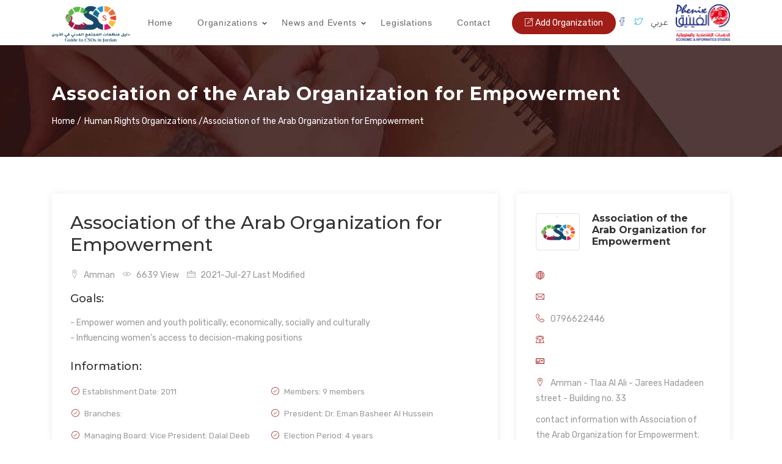

--- FILE ---
content_type: text/html; charset=utf-8
request_url: http://www.civilsociety-jo.net/en/organization/21699/association-of-the-arab-organization-for-empowerment
body_size: 34489
content:


<!DOCTYPE html>

<html>
<head><title>
	Association of the Arab Organization for Empowerment, Civil Society Organizations in Jordan, Phenix Center for Economics and Informatics Studies
</title><meta charset="utf-8" /><meta name="viewport" content="width=device-width, initial-scale=1, shrink-to-fit=no" /><link rel="stylesheet" type="text/css" href="http://www.civilsociety-jo.net/en/assets/css/bootstrap.min.css" /><link href="http://www.civilsociety-jo.net/en/assets/fonts/line/LineIcons.css" rel="stylesheet" type="text/css" /><link rel="shortcut icon" href="http://www.civilsociety-jo.net/favicon.ico" type="image/x-icon" /><link href="../../assets/fonts/line-icons.css" rel="stylesheet" type="text/css" /><link rel="stylesheet" type="text/css" href="http://www.civilsociety-jo.net/en/assets/css/slicknav.css" /><link rel="stylesheet" type="text/css" href="http://www.civilsociety-jo.net/en/assets/css/animate.css" /><link rel="stylesheet" type="text/css" href="http://www.civilsociety-jo.net/en/assets/css/owl.carousel.css" /><link rel="stylesheet" type="text/css" href="http://www.civilsociety-jo.net/en/assets/css/main.css" /><link rel="stylesheet" type="text/css" href="http://www.civilsociety-jo.net/en/assets/css/responsive.css" /><link href="http://www.civilsociety-jo.net/en/assets/css/pink.css" rel="stylesheet" type="text/css" /><link href="http://www.civilsociety-jo.net/en/assets/css/menu.css" rel="stylesheet" type="text/css" />
    <script src="https://use.fontawesome.com/fb1124d954.js"></script>
    	<script async src="https://www.googletagmanager.com/gtag/js?id=G-KMEQH5X0Z7"></script>
<script>
    window.dataLayer = window.dataLayer || [];
    function gtag() { dataLayer.push(arguments); }
    gtag('js', new Date());

    gtag('config', 'G-KMEQH5X0Z7');
</script>
   

<meta name="keywords" content="Association of the Arab Organization for Empowerment, Civil Society Organizations in Jordan, Phenix Center for Economics and Informatics Studies" /><meta name="description" content="Association of the Arab Organization for Empowerment, Civil Society Organizations in Jordan" /><meta name="og:title" content="Association of the Arab Organization for Empowerment | Civil Society Organizations in Jordan" /><meta name="og:description" content="Association of the Arab Organization for Empowerment, Civil Society Organizations in Jordan, Phenix Center for Economics and Informatics Studies" /><meta name="og:image" content="http://www.civilsociety-jo.net/uploads/large_civilsociety-jo.net_637541107412798358.jpg" /><meta name="og:site_name" content="Civil Society Organizations in Jordan" /><meta name="og:type" content="Website" /><meta name="og:url" content="http://www.civilsociety-jo.net/en/organization/21699/association-of-the-arab-organization-for-empowerment" /></head>
<body>
    <form name="aspnetForm" method="post" action="/en/organization/21699/association-of-the-arab-organization-for-empowerment" onsubmit="javascript:return WebForm_OnSubmit();" id="aspnetForm">
<div>
<input type="hidden" name="ctl00_ToolkitScriptManager1_HiddenField" id="ctl00_ToolkitScriptManager1_HiddenField" value="" />
<input type="hidden" name="__EVENTTARGET" id="__EVENTTARGET" value="" />
<input type="hidden" name="__EVENTARGUMENT" id="__EVENTARGUMENT" value="" />
<input type="hidden" name="__VIEWSTATE" id="__VIEWSTATE" value="/[base64]" />
</div>

<script type="text/javascript">
//<![CDATA[
var theForm = document.forms['aspnetForm'];
if (!theForm) {
    theForm = document.aspnetForm;
}
function __doPostBack(eventTarget, eventArgument) {
    if (!theForm.onsubmit || (theForm.onsubmit() != false)) {
        theForm.__EVENTTARGET.value = eventTarget;
        theForm.__EVENTARGUMENT.value = eventArgument;
        theForm.submit();
    }
}
//]]>
</script>


<script src="/WebResource.axd?d=xQ1qDbaPMpv2w_BAwt5JYY9sS_O5a7CywjJbIHqokukpi3YBekHTA8vTurQOS4UFWq4AdS1PIVQFaD4fvzG_Uzn3M__4zW5g_t0QhsGlrss1&amp;t=638901361900000000" type="text/javascript"></script>


<script src="/ScriptResource.axd?d=ms_ppYN7j_C8nSe5rlq_DcsOn3495wMLGInzzSKP8onqKpwpJhjeirqItF3LbPfOk5Gg08dPPeQdcJ1dqwCF5ZzXnYs6WMUmOf941_bfvT-uGizzf_BVuVGECZCKKEXyiS4Mp88JSL1kQpXRVKKtIHpaZ4aBs7nDRLzlRH062U81&amp;t=7f7f23e2" type="text/javascript"></script>
<script src="/ScriptResource.axd?d=7BQZ-Algf9chI-4o_AvgfJQnZCeJIsninJE87wfHryoBQqeHdg03fuKWORLwPM1zeaL0Gwrziz6krf1F3pX7516BZgqkfK4N6nhawMt7AL8IKRTymiBq63_n5e2Dq3Su0&amp;t=ffffffffaff183ee" type="text/javascript"></script>
<script src="/ScriptResource.axd?d=aIjTzbJoXdMLUUtEq-KRhSASH8RjcrOTATwQz4Bp7RXIxh5dE--baXehxKyjVLeNVLWhG0hq7TUaFkjATiT7TnUG_Aa25zLt20aUduOHYQPfGWGl2-I_iSMWIxaNqoaGx_bn3cWomcNZxCvAyNZ7gg2&amp;t=ffffffffaff183ee" type="text/javascript"></script>
<script type="text/javascript">
//<![CDATA[
function WebForm_OnSubmit() {
if (typeof(ValidatorOnSubmit) == "function" && ValidatorOnSubmit() == false) return false;
return true;
}
//]]>
</script>

<div>

	<input type="hidden" name="__VIEWSTATEGENERATOR" id="__VIEWSTATEGENERATOR" value="39A1C62C" />
</div>
    <script type="text/javascript">
//<![CDATA[
Sys.WebForms.PageRequestManager._initialize('ctl00$ToolkitScriptManager1', 'aspnetForm', ['tctl00$UpdatePanel1',''], [], [], 90, 'ctl00');
//]]>
</script>
    
  <header id="topnav" class="nav-sticky" style="top: 0px;">
            <div class="container">
                <!-- Logo container-->
                <a class="logo" href="http://www.civilsociety-jo.net/en/home">
                    <img src="http://www.civilsociety-jo.net/Images/logo.png" alt=" Guide to Civil Society Organizations" height="60" />
                    <img src="http://www.civilsociety-jo.net/Images/fblogo.jpg" alt=" Guide to Civil Society Organizations" class="l-light" height="36">

                </a>                
                <div class="buy-button d-none d-lg-inline">
                <a href="http://www.civilsociety-jo.net/en/publish-an-organization" class="btn btn-common book-seat"><i class="lni-pencil-alt"></i> Add Organization</a>
                <a href="https://www.facebook.com/CivilSocietyOrganizationsinJordan" target="_blank" rel="nofollow" class="" style="color:#3b5998;padding-right: 10px;"><i class="lni-facebook"></i> </a>
                <a href="https://twitter.com/CSO_jordan"  target="_blank" class="" rel="nofollow" style="color:#00acee;padding-right: 10px;"><i class="lni-twitter"></i></a>
                  <a href="http://www.civilsociety-jo.net/ar/home"  target="_blank"  class="" style="color:#686565;padding-right: 10px;">عربي</a>
                  <a  href="https://en.phenixcenter.net/" target="_blank">
                    <img src="http://www.civilsociety-jo.net/Images/plogo.png" alt="مركز الفينيق" height="60" />
                    </a>
                </div><!--end login button-->
                <!-- End Logo container-->
                <div class="menu-extras">
                    <div class="menu-item">
                        <!-- Mobile menu toggle-->
                        <a class="navbar-toggle">
                            <div class="lines">
                                <span></span>
                                <span></span>
                                <span></span>
                            </div>
                        </a>
                        <!-- End mobile menu toggle-->
                    </div>
                </div>
        
                <div id="navigation" >
                    <!-- Navigation Menu-->   
                    <ul class="navigation-menu nav-light">
                    <li><a href="http://www.civilsociety-jo.net/en/home">Home</a></li>
           

                        <li class="has-submenu">
                            <a href="javascript:void(0)">Organizations</a><span class="menu-arrow"></span>
                            <ul class="submenu">
             
                                
                                  <li class="has-submenu">
                                    <a href="javascript:void(0)">Employers Organizations</a><span class="submenu-arrow"></span>
                                   
                                <ul class="submenu">
                                
                                <li><a href="http://www.civilsociety-jo.net/en/organizations/1/employers-unions">Employers Unions</a></li>
                         
                                
                                <li><a href="http://www.civilsociety-jo.net/en/organizations/2/employers-associations">Employers Associations</a></li>
                         
                                
                                <li><a href="http://www.civilsociety-jo.net/en/organizations/3/chambers-of-commerce">Chambers of Commerce</a></li>
                         
                                
                                <li><a href="http://www.civilsociety-jo.net/en/organizations/4/chambers-of-industry">Chambers of Industry</a></li>
                         
                                                                     
                                </ul>
                                <input type="hidden" name="ctl00$repMain$ctl00$hdParentID" id="ctl00_repMain_ctl00_hdParentID" value="1" />
                                

                                </li>
                                
                                  <li class="has-submenu">
                                    <a href="javascript:void(0)">Professional Organizations</a><span class="submenu-arrow"></span>
                                   
                                <ul class="submenu">
                                
                                <li><a href="http://www.civilsociety-jo.net/en/organizations/6/professional-societies">Professional Societies</a></li>
                         
                                
                                <li><a href="http://www.civilsociety-jo.net/en/organizations/5/professional-associations">Professional Associations</a></li>
                         
                                                                     
                                </ul>
                                <input type="hidden" name="ctl00$repMain$ctl01$hdParentID" id="ctl00_repMain_ctl01_hdParentID" value="2" />
                                

                                </li>
                                
                                  <li class="has-submenu">
                                    <a href="javascript:void(0)">Specialized Organizations</a><span class="submenu-arrow"></span>
                                   
                                <ul class="submenu">
                                
                                <li><a href="http://www.civilsociety-jo.net/en/organizations/11/persons-with-disabilities-organizations">Persons with Disabilities Organizations</a></li>
                         
                                
                                <li><a href="http://www.civilsociety-jo.net/en/organizations/10/cultural--scientific-organizations">Cultural & Scientific Organizations</a></li>
                         
                                
                                <li><a href="http://www.civilsociety-jo.net/en/organizations/8/health-care-organizations">Health Care Organizations</a></li>
                         
                                
                                <li><a href="http://www.civilsociety-jo.net/en/organizations/13/child--orphas-care-organizations">Child & Orphas Care Organizations</a></li>
                         
                                
                                <li><a href="http://www.civilsociety-jo.net/en/organizations/7/women-organizations">Women Organizations</a></li>
                         
                                
                                <li><a href="http://www.civilsociety-jo.net/en/organizations/12/environmental-organizations">Environmental Organizations</a></li>
                         
                                
                                <li><a href="http://www.civilsociety-jo.net/en/organizations/9/youth--sport-clubs">Youth & Sport Clubs</a></li>
                         
                                
                                <li><a href="http://www.civilsociety-jo.net/en/organizations/14/graduates-of-universities-and-institutes">Graduates of universities and institutes</a></li>
                         
                                                                     
                                </ul>
                                <input type="hidden" name="ctl00$repMain$ctl02$hdParentID" id="ctl00_repMain_ctl02_hdParentID" value="3" />
                                

                                </li>
                                

                                
                                <li><a href="http://www.civilsociety-jo.net/en/organizations/15/charities">Charities</a></li>
                                
                                <li><a href="http://www.civilsociety-jo.net/en/organizations/16/human-rights-organizations">Human Rights Organizations</a></li>
                                
                                <li><a href="http://www.civilsociety-jo.net/en/organizations/19/research-centers">Research Centers</a></li>
                                
                                <li><a href="http://www.civilsociety-jo.net/en/organizations/17/trade-unions">Trade Unions</a></li>
                                
                                <li><a href="http://www.civilsociety-jo.net/en/organizations/20/foreign-organizations">Foreign Organizations</a></li>
                                
                                <li><a href="http://www.civilsociety-jo.net/en/organizations/18/special-commissions">Special Commissions</a></li>
                                

                        
                       
                            </ul>
                        </li>

                        <li class="has-submenu">
                            <a href="javascript:void(0)">News and Events</a><span class="menu-arrow"></span>
                            <ul class="submenu">
                                <li><a href="http://www.civilsociety-jo.net/en/reports-articles">Reports and Articles</a></li>
                                <li><a href="http://www.civilsociety-jo.net/en/news-and-events">News and Events</a></li>
                            </ul>
                        </li>

                        <li><a href="http://www.civilsociety-jo.net/en/legislations">Legislations</a></li>

                        <li class="last-elements no-contact-page"><a href="http://www.civilsociety-jo.net/en/contact-us">Contact</a></li>
                    </ul><!--end navigation menu-->
                    <!--end login button-->
                </div><!--end navigation-->
            </div><!--end container-->
        </header>



   


  
    <!-- Page Header Start -->
    <div class="page-header" style="background: url(http://www.civilsociety-jo.net/en/assets/img/banner1.jpg);">
      <div class="container">
        <div class="row">         
          <div class="col-md-12">
            <div class="breadcrumb-wrapper">
              <h4 class="product-title">Association of the Arab Organization for Empowerment</h4>
              <ol class="breadcrumb">
                <li><a href="http://www.civilsociety-jo.net/en/home"> Home / </a></li>
                <li>Human Rights Organizations / </li>
                <li class="current"> Association of the Arab Organization for Empowerment</li>
              </ol>
            </div>
          </div>
        </div>
      </div>
    </div>
    <!-- Page Header End -->  

    <!-- Ads Details Start -->
    <div class="section-padding">
      <div class="container">
        <!-- Product Info Start -->
        <div class="product-info row">
          <div class="col-lg-8 col-md-12 col-xs-12">
     

            <div class="details-box" style="margin-top:0px;">
              <div class="ads-details-info">
                <h1>Association of the Arab Organization for Empowerment</h1>
                <div class="details-meta">
                  <span><a href="#"><i class="lni-map-marker"></i>  Amman</a></span>
                  <span><a href="#"><i class="lni-eye"></i> 6639 View</a></span>
                  <span><a href="#"><i class="lni-calendar"></i> 2021-Jul-27 Last Modified</a></span>
                </div>
                
                <h4 class="title-small mb-3">Goals:</h4>
                <p class="mb-4">- Empower women and youth politically, economically, socially and culturally<br />
- Influencing women's access to decision-making positions</p>
            
                <h4 class="title-small mb-3">Information:</h4>
                <ul class="list-specification">
                  <li><i class="lni-check-mark-circle"></i><span>Establishment Date:</span> <span>2011</span></li>
                  <li><i class="lni-check-mark-circle"></i> Members: 9 members</li>
                  <li><i class="lni-check-mark-circle"></i> Branches: </li>
                  <li><i class="lni-check-mark-circle"></i> President: Dr. Eman Basheer Al Hussein</li>
                  <li><i class="lni-check-mark-circle"></i> Managing Board: Vice President: Dalal Deeb Hiasat<br />
Secretary: Alaa<br />
Treasurer: Hazem Mohammad Abu Laghed</li>
                  <li><i class="lni-check-mark-circle"></i> Election Period: 4 years</li>
                  <li><i class="lni-check-mark-circle"></i> Last Election: 2016</li>
                </ul>
                <h5></h5>
              
              </div>
              <div class="tag-bottom">
                <div class="float-left">
                  <ul class="advertisement">
                    <li>
                    <p><strong><i class="lni-folder"></i> Categories:</strong> <a href="http://www.civilsociety-jo.net/en/organizations/16/human-rights-organizations" target="_blank">Human Rights Organizations</a></p>
                    </li>
                  </ul>
                </div>
                <div style="float:right;">
                  <div class="share">
                    <div class="social-link">  
                      <a class="facebook Sharefacebook thesharebuttons" data-toggle="tooltip" data-placement="top" link="" title=""><i class="lni-facebook-filled"></i></a>
                      <a class="twitter Sharetwitter thesharebuttons" data-toggle="tooltip" data-placement="top" link="" title=""><i class="lni-twitter-filled"></i></a>
                      <a class="linkedin ShareLinkedIn thesharebuttons" data-toggle="tooltip" data-placement="top" link="" title=""><i class="lni-linkedin-fill"></i></a>
                      <a class="whatsapp ShareWhatsapp thesharebuttons" data-toggle="tooltip" data-placement="top" link="" title=""><i class="lni-whatsapp"></i></a>
                    </div>
                  </div>
                </div>
              </div>
            </div>
          </div>
          <div class="col-lg-4 col-md-6 col-xs-12">
            <!--Sidebar-->
            <aside class="details-sidebar">
              <div class="widget">
               
                <div class="agent-inner">
            
                  <div class="agent-title">
                    <div class="the-union-icon">
                      <img src="http://www.civilsociety-jo.net/uploads/large_civilsociety-jo.net_637541107412798358.jpg" class="img-thumbnail" alt="Association of the Arab Organization for Empowerment" />
                    </div>
                    <div class="agent-details">
                      <h3><a href="#">Association of the Arab Organization for Empowerment</a></h3>
                    </div>
                  </div>
                  <div class="the-contact-info"><i class="lni-world"></i><a href="http://www.civilsociety-jo.net/en/organization.aspx?id=21699&title=association-of-the-arab-organization-for-empowerment" target="_blank"></a></div>
                  <div class="the-contact-info"><i class="lni-envelope"></i></div>
                  <div class="the-contact-info"><i class="lni-phone-handset"></i>0796622446</div>
                  <div class="the-contact-info"><i class="lni-phone"></i></div>
                  <div class="the-contact-info"><i class="lni-postcard"></i></div>
                   <div class="the-contact-info"><i class="lni-map-marker"></i>Amman - Tlaa Al Ali - Jarees Hadadeen street - Building no. 33</div>
                  <p>contact information with Association of the Arab Organization for Empowerment.</p>
                </div>
              </div>
              <!-- Popular Posts widget -->
            <div class="widget">
               
                <div class="agent-inner">
            
                  <div class="agent-title">
                  <h5 style="color: #000;">Do you own or run this business?</h5>
                    <p>
                  Request to amend Association of the Arab Organization for Empowerment commercial activity
                </p>
                  </div>
                  <input type="submit" name="ctl00$ContentPlaceHolder1$btnRequestToAmend" value="Request to amend" id="ctl00_ContentPlaceHolder1_btnRequestToAmend" class="btn btn-common fullwidth" />
                </div>
              </div>

            </aside>
            <!--End sidebar-->
          </div>
        </div>
        <!-- Product Info End -->

      </div>    
    </div>
    <!-- Ads Details End -->

<script type="text/javascript">
$(function(){
            var url = 'http://www.civilsociety-jo.net/en/organization/21699';
            var ogImage = $('meta[name="og:image"]').attr("content");
            var space = '&nbsp;&nbsp;&nbsp;';
            
            var fblike = $(document.createElement("fb:like"));
            fblike.attr("href", url);
            fblike.attr("width", 450);
            fblike.attr("layout", 'button_count');
            fblike.attr("show_faces", 'false');
            fblike.attr("send", 'true');
            $("#MENACIRCLE_SocialMedia").append(fblike);
            
            $("#MENACIRCLE_SocialMedia").append(space);
            
            var tweet = $(document.createElement("a"));
            tweet.attr("href", 'https://twitter.com/intent/tweet?original_referer=' + url + '&source=tweetbutton&text=' + document.title + '&url=' + url);
            tweet.attr("class", 'twitter-share-button');
            tweet.attr("data-count", 'horizontal');
            tweet.attr("text", 'Tweet');
            $("#MENACIRCLE_SocialMedia").append(tweet);
            
            $("#MENACIRCLE_SocialMedia").append(space);
            
            var pinit = $(document.createElement("a"));
            pinit.attr("href", 'http://pinterest.com/pin/create/button/?url=' + url + '&media=' + ogImage + '&description=' + document.title);
            pinit.attr("class", 'pin-it-button');            
            pinit.attr("data-pin-do", 'buttonPin');            
            pinit.attr("data-pin-config", 'beside');            
            $(pinit).append('<img border=\"0\" src=\"//assets.pinterest.com/images/pidgets/pin_it_button.png\" title=\"Pin It\" />');
            $("#MENACIRCLE_SocialMedia").append(pinit);
            
            $.getScript("//assets.pinterest.com/js/pinit.js"); 
            
            $("#MENACIRCLE_SocialMedia").append(space);
            $("#MENACIRCLE_SocialMedia").append(space);
            
            var gplus = $(document.createElement("div"));
            gplus.attr("data-href", url);
            gplus.attr("class", 'g-plusone');            
            gplus.attr("data-size", 'medium');            
            $("#MENACIRCLE_SocialMedia").append(gplus);                        
});
</script>



    <!-- Subscribe Section Start -->
    <section class="subscribes section-padding">
      <div class="container">
        <div class="row">
          <div class="col-lg-6 col-md-6 col-sm-6 col-xs-12">
            <div class="subscribes-inner">
              <div class="icon">
                <i class="lni-pointer"></i>
              </div>
              <div class="sub-text">
                <h3>Subscribe to Newsletter</h3>
                <p>Subscribe to our newsletter and stay updated on the latest News!</p>
              </div>
            </div>
          </div>
          <div class="col-lg-6 col-md-6 col-sm-6 col-xs-12">

              <div class="subscribe">
              <div id="ctl00_UpdatePanel1">
	
                <input name="ctl00$SubEmail" type="text" id="ctl00_SubEmail" class="form-control" placeholder="Enter your Email" />
                <span id="ctl00_RequiredFieldValidator1" style="color:Red;visibility:hidden;">Please fill your Email!!</span>
                
                <input type="submit" name="ctl00$btnSubscribe" value="Subscribe" onclick="javascript:WebForm_DoPostBackWithOptions(new WebForm_PostBackOptions(&quot;ctl00$btnSubscribe&quot;, &quot;&quot;, true, &quot;subscribe&quot;, &quot;&quot;, false, false))" id="ctl00_btnSubscribe" class="btn btn-common text-white" />
              
</div>

              </div>
     
          </div>
        </div>
      </div>
    </section>
    <!-- Subscribe Section End -->

    <!-- Footer Section Start -->
    <footer>
      <!-- Footer Area Start -->
      <section class="footer-Content">
        <div class="container">
          <div class="row">
            <div class="col-lg-4 col-md-4 col-xs-6 col-mb-12">
              <div class="widget">
                <div class="footer-logo"><img src="http://www.civilsociety-jo.net/Images/footer-logo.png" alt="Comprehensive Guide to Civil Society Organizations in Jordan"></div>
                <div class="textwidget">
                  <p>The Comprehensive Guide to Civil Society Organizations in Jordan is a joint effort between the Phenix Center for Economic and Informatics Studies and the Friedrech-Ebert-Stiftungto attempt to present an inclusive database for civil activists in the public life of Jordan. The Guide presents a list of different Jordanian civil society organizations, in addition to foreign organizations working in the kingdom.</p>
                  
                </div>
                <ul class="mt-3 footer-social">
                  <li><a class="facebook" href="https://www.facebook.com/CivilSocietyOrganizationsinJordan" rel="nofollow"><i class="lni-facebook-filled"></i></a></li>
                  <li><a class="twitter" href="https://twitter.com/CSO_jordan" rel="nofollow"><i class="lni-twitter-filled"></i></a></li>
                </ul> 
              </div>
            </div>
            <div class="col-lg-4 col-md-4 col-xs-6 col-mb-12">
              <div class="widget">
                <h3 class="block-title">Quick Link</h3>
                <ul class="menu">
                  <li><a href="http://www.civilsociety-jo.net/en/home">- Home</a></li>
                   <li><a href="http://www.civilsociety-jo.net/en/reports-articles">- Reports Articles</a></li>
                   <li><a href="http://www.civilsociety-jo.net/en/publish-an-organization">- Add Organization</a></li>
                   <li><a href="http://www.civilsociety-jo.net/en/news-and-events">- News and Events</a></li>
                   <li><a href="http://www.civilsociety-jo.net/en/legislations">- Legislations</a></li>
                   <li class="no-contact-page"><a href="http://www.civilsociety-jo.net/en/contact-us">- Contact</a></li>
                </ul>
              </div>
            </div>
            <div class="col-lg-4 col-md-4 col-xs-6 col-mb-12">
              <div class="widget">
                <h3 class="block-title">Contact Info</h3>
                <ul class="contact-footer no-contact-page">
                  <li>
                    <strong><i class="lni-phone"></i></strong><span>+962-6-5164491 <br>+962-6-5164196 </span>
                  </li>
                  <li>
                    <strong><i class="lni-phone-set"></i></strong><span>+962-6-5164492</span>
                  </li>
                  <li>
                    <strong><i class="lni-envelope"></i></strong><span> info@phenixcenter.net</span>
                  </li>
                  <li>
                    <strong><i class="lni-map-marker"></i></strong><span><a href="#">P.O.Box 304 Amman 11941 Jordan </a></span>
                  </li>
                </ul>         
              </div>
            </div>
          </div>
        </div>
      </section>
      <!-- Footer area End -->
      
      <!-- Copyright Start  -->
      <div id="copyright">
        <div class="container">
          <div class="row">
            <div class="col-md-12">
              <div class="site-info text-center">
                <p>Mencircle for  <a href="http://menacircle.com">Web Development and Design</a></p>
              </div>     
            </div>
          </div>
        </div>
      </div>
      <!-- Copyright End -->
    </footer>
    <!-- Footer Section End --> 
        
         
    
<script type="text/javascript">
//<![CDATA[
var Page_Validators =  new Array(document.getElementById("ctl00_RequiredFieldValidator1"));
//]]>
</script>

<script type="text/javascript">
//<![CDATA[
var ctl00_RequiredFieldValidator1 = document.all ? document.all["ctl00_RequiredFieldValidator1"] : document.getElementById("ctl00_RequiredFieldValidator1");
ctl00_RequiredFieldValidator1.controltovalidate = "ctl00_SubEmail";
ctl00_RequiredFieldValidator1.errormessage = "Please fill your Email!!";
ctl00_RequiredFieldValidator1.validationGroup = "subscribe";
ctl00_RequiredFieldValidator1.evaluationfunction = "RequiredFieldValidatorEvaluateIsValid";
ctl00_RequiredFieldValidator1.initialvalue = "";
//]]>
</script>


<script type="text/javascript">
//<![CDATA[
(function() {var fn = function() {$get("ctl00_ToolkitScriptManager1_HiddenField").value = '';Sys.Application.remove_init(fn);};Sys.Application.add_init(fn);})();
var Page_ValidationActive = false;
if (typeof(ValidatorOnLoad) == "function") {
    ValidatorOnLoad();
}

function ValidatorOnSubmit() {
    if (Page_ValidationActive) {
        return ValidatorCommonOnSubmit();
    }
    else {
        return true;
    }
}
        
document.getElementById('ctl00_RequiredFieldValidator1').dispose = function() {
    Array.remove(Page_Validators, document.getElementById('ctl00_RequiredFieldValidator1'));
}
//]]>
</script>
</form>
     <script src="http://www.civilsociety-jo.net/en/assets/js/jquery-min.js"></script>
    <script src="http://www.civilsociety-jo.net/en/assets/js/popper.min.js"></script>
    <script src="http://www.civilsociety-jo.net/en/assets/js/bootstrap.min.js"></script>
    <script src="http://www.civilsociety-jo.net/en/assets/js/jquery.counterup.min.js"></script>
    <script src="http://www.civilsociety-jo.net/en/assets/js/waypoints.min.js"></script>
    <script src="http://www.civilsociety-jo.net/en/assets/js/wow.js"></script>
    <script src="http://www.civilsociety-jo.net/en/assets/js/owl.carousel.min.js"></script>
    <script src="http://www.civilsociety-jo.net/en/assets/js/jquery.slicknav.js"></script>
    <script src="http://www.civilsociety-jo.net/en/assets/js/main.js"></script>
    <script src="http://www.civilsociety-jo.net/en/assets/js/form-validator.min.js"></script>
    <script src="http://www.civilsociety-jo.net/en/assets/js/contact-form-script.min.js"></script>
    <script src="http://www.civilsociety-jo.net/en/assets/js/summernote.js"></script>
    <script src="http://www.civilsociety-jo.net/en/assets/js/app.js" type="text/javascript"></script>

         <script type="text/javascript">
             $(function () {
                 $('.lang').attr('href', location.href.replace('/en/', '/ar/'));
             });
        </script>  
</body>

</html>


--- FILE ---
content_type: text/css
request_url: http://www.civilsociety-jo.net/en/assets/css/main.css
body_size: 16217
content:
/*
Theme Name:       Classix - Classified Ads and Listing Template
Author:           UIdeck
Author URI:       http://uideck.com
Text Domain:      UIdeck
Domain Path:      /languages/
*/
/*TABLE OF CONTENT */
/* CORE: */
/* ____Bootstrap */
/* ____Color */
/* ____Form */
/* ____Logo */
/* ____Icon */
/* ____Button */
/* ____Background */
/* ____Typography */
/* ____Nav */
/* ____Header */
/* ____Footer */
/* MODULES: */
/* ____Service */
/* ____Counter */
/* ____Google-maps */
/* ____Pagination */
/* ____Pricing-table */
/* ____Blog */
/* ____Single Blog */
/* ____Search */
/* ____Testimonial */
/* Google Fonts */
@import url("https://fonts.googleapis.com/css?family=Montserrat:500,700|Rubik");
html {
  overflow-x: hidden;
}

body {
  background: #fff;
  font-size: 14px;
  font-weight: 400;
  font-family: 'Rubik', sans-serif;
  -webkit-box-sizing: border-box;
  -moz-box-sizing: border-box;
  box-sizing: border-box;
  -webkit-font-smoothing: subpixel-antialiased;
  color: #999999;
  line-height: 25px;
  -webkit-backface-visibility: hidden;
  backface-visibility: hidden;
  overflow-x: hidden;
}

h1, h2, h3, h4 {
  font-size: 36px;
  color: #333333;
  font-weight: 700;
  font-family: 'Montserrat', sans-serif;
}

a {
  -webkit-transition: all 0.2s linear;
  -moz-transition: all 0.2s linear;
  -o-transition: all 0.2s linear;
  transition: all 0.2s linear;
}

a:hover {
  text-decoration: none;
}

a a:focus {
  outline: none;
}

p {
  font-weight: 400;
  font-family: 'Rubik', sans-serif;
  margin: 0px;
  font-size: 14px;
}

ul, ol {
  list-style: outside none none;
  margin: 0;
  padding: 0;
}

ul li, ol li {
  list-style: none;
}

.hero-heading {
  font-size: 40px;
  font-weight: 700;
  color: #fff;
  text-transform: capitalize;
  line-height: 70px;
  letter-spacing: 0.1rem;
}

.hero-sub-heading {
  font-size: 20px;
  font-weight: 400;
  color: #e6e6e6;
  line-height: 45px;
}

.section-titile-bg {
  display: inline;
  font-size: 115px;
  font-weight: 700;
  height: 100%;
  left: -173px;
  opacity: 0.1;
  position: absolute;
  top: -14px;
  width: 100%;
  text-align: center;
}

.section-title-header p {
  text: center;
  font-weight: 400;
  line-height: 26px;
  padding-bottom: 36px;
}

.heading {
  margin-bottom: 40px;
}

.section-title {
  font-size: 30px;
  color: #333;
  font-weight: 700;
  text-align: center;
  position: relative;
}

.section-title:before {
  position: absolute;
  content: '';
  height: 3px;
  width: 70px;
  margin-left: -90px;
  bottom: 16px;
  background-color: #03A9F4;
}

.section-title:after {
  position: absolute;
  content: '';
  height: 3px;
  width: 70px;
  margin-left: 20px;
  bottom: 16px;
  background-color: #03A9F4;
}

.sub-title {
  font-size: 20px;
  color: #707070;
  font-weight: 500;
}

.section-subcontent {
  font-size: 15px;
  text: center;
  font-weight: 400;
  line-height: 26px;
  padding-bottom: 36px;
}

.section-sub {
  text-transform: uppercase;
  font-size: 24px;
  line-height: 52px;
  padding-bottom: 15px;
  margin-bottom: 30px;
  position: relative;
}

.section-sub:before {
  position: absolute;
  content: '';
  height: 1px;
  width: 45px;
  left: 50%;
  bottom: 10px;
  -webkit-transform: translateX(-50%);
  transform: translateX(-50%);
  background-color: #03A9F4;
}

.subtitle {
  font-size: 15px;
  margin-top: 20px;
  font-weight: 500;
  margin-bottom: 10px;
}

.inner-title {
  font-size: 24px;
  font-weight: 700;
  text-tranform: capitalize;
}

.page-tagline {
  font-size: 24px;
  font-weight: 400;
  color: #ddd;
}

.page-title {
  font-size: 62px;
  font-weight: 700;
  color: #fff;
}

.btn {
  font-size: 14px;
  padding: 7px 20px;
  cursor: pointer;
  font-weight: 400;
  -webkit-transition: all 0.2s linear;
  -moz-transition: all 0.2s linear;
  -o-transition: all 0.2s linear;
  transition: all 0.2s linear;
  display: inline-block;
}

.btn:focus,
.btn:active {
  box-shadow: none;
  outline: none;
  color: #fff;
}

.btn-common {
  background-color: #03A9F4;
  position: relative;
  color: #fff;
  z-index: 1;
  border-radius: 30px;
  transition: all .2s ease-in-out;
  -moz-transition: all .2s ease-in-out;
  -webkit-transition: all .2s ease-in-out;
}

.btn-common:hover {
  color: #fff;
  box-shadow: 0 6px 22px rgba(0, 0, 0, 0.1);
}

.btn-border {
  color: #484848;
  background-color: transparent;
  border: 2px solid #484848;
  border-radius: 30px;
  padding: 7px 20px;
}

.btn-border:hover {
  color: #fff;
  background-color: rgba(255, 255, 255, 0.2);
}

.btn-lg {
  padding: 14px 33px;
  text-transform: uppercase;
  font-size: 16px;
}

.btn-rm {
  padding: 8px 0px;
  text-transform: capitalize;
}

.btn-rm i {
  vertical-align: middle;
}

button:focus {
  outline: none !important;
}

.icon-close, .icon-check {
  color: #03A9F4;
}

.bg-light {
  background: #F8F8F8;
}

.bg-white {
  background: #fff;
}

.mb-30 {
  margin-bottom: 30px;
}

.mt-30 {
  margin-top: 30px;
}

/* ScrollToTop */
a.back-to-top {
  display: none;
  position: fixed;
  bottom: 18px;
  right: 15px;
  text-decoration: none;
}

a.back-to-top i {
  display: block;
  font-size: 22px;
  width: 40px;
  height: 40px;
  line-height: 40px;
  color: #fff;
  background: #03A9F4;
  border-radius: 30px;
  text-align: center;
  transition: all 0.2s ease-in-out;
  -moz-transition: all 0.2s ease-in-out;
  -webkit-transition: all 0.2s ease-in-out;
  -o-transition: all 0.2s ease-in-out;
  box-shadow: 0 0 4px rgba(0, 0, 0, 0.14), 0 4px 8px rgba(0, 0, 0, 0.28);
}

a.back-to-top:hover, a.back-to-top:focus {
  text-decoration: none;
}

.owl-carousel .item {
  margin: 5px;
}

.owl-carousel.item img {
  display: block;
  width: 50%;
  height: auto;
}

.owl-carousel .owl-controls .owl-page {
  display: inline-block;
}

.owl-carousel .owl-controls .owl-page span {
  background: none repeat scroll 0 0 #fff;
  border-radius: 50px;
  display: block;
  height: 12px;
  margin: 5px 7px;
  opacity: 0.5;
  width: 12px;
}

/* Preloader */
#preloader {
  position: fixed;
  top: 0;
  left: 0;
  right: 0;
  bottom: 0;
  background-color: #fff;
  z-index: 9999999;
}

.loader {
  top: 50%;
  width: 50px;
  height: 50px;
  border-radius: 100%;
  position: relative;
  margin: 0 auto;
}

#loader-1:before, #loader-1:after {
  content: "";
  position: absolute;
  top: -10px;
  left: -10px;
  width: 100%;
  height: 100%;
  border-radius: 100%;
  border: 7px solid transparent;
  border-top-color: #03A9F4;
}

#loader-1:before {
  z-index: 100;
  animation: spin 2s infinite;
}

#loader-1:after {
  border: 7px solid #fafafa;
}

@keyframes spin {
  0% {
    -webkit-transform: rotate(0deg);
    -ms-transform: rotate(0deg);
    -o-transform: rotate(0deg);
    transform: rotate(0deg);
  }
  100% {
    -webkit-transform: rotate(360deg);
    -ms-transform: rotate(360deg);
    -o-transform: rotate(360deg);
    transform: rotate(360deg);
  }
}

.section-padding {
  padding: 60px 0;
}

.page-header {
  padding: 115px 0px 25px;
  position: relative;
}

.page-header:before {
  content: '';
  position: absolute;
  top: 0;
  left: 0;
  width: 100%;
  height: 100%;
  background: rgb(81 20 20 / 40%);
}

.page-header .breadcrumb-wrapper .product-title {
  font-size: 30px;
  line-height: 38px;
  font-weight: 700;
  letter-spacing: 1px;
  color: #fff;
  margin-top:20px;
}

.page-header .breadcrumb-wrapper .breadcrumb {
  font-size: 14px;
  color: #fff;
  border-radius: 0px;
  background: transparent;
  padding: 5px 0px;
  z-index: 1;
}

.page-header .breadcrumb-wrapper .breadcrumb li {
  display: inline-block;
}

.page-header .breadcrumb-wrapper .breadcrumb li a {
  color: #fff;
  padding-right: 5px;
}

#color-style-switcher .bottom a.settings {
  color: #03A9F4;
}

@-webkit-keyframes fadeIn {
  from {
    opacity: 0;
  }
  to {
    opacity: 1;
  }
}

@keyframes fadeIn {
  from {
    opacity: 0;
  }
  to {
    opacity: 1;
  }
}

.fadeIn {
  -webkit-animation-name: fadeIn;
  animation-name: fadeIn;
}

.top-bar {
  background: #000;
}

.top-bar .list-inline li {
  display: inline-block;
  line-height: 42px;
  color: #fff;
  margin-right: 15px;
  font-size: 14px;
}

.top-bar .list-inline li a {
  display: block;
  margin-right: 15px;
  color: #fff;
  line-height: 32px;
}

.top-bar .list-inline li i {
  font-size: 14px;
  color: #fff;
  padding-right: 5px;
  vertical-align: middle;
}

.theme-header {
  width: 100%;
}

.navbar-header {
  position: relative;
  padding: 20px 0;
  float: left;
  margin: 0 !important;
}

.header-top-right {
  padding: 7px 0;
  width: 220px;
}

.header-top-right .header-top-button {
  color: #fff;
  background: transparent;
  padding: 3px 0px;
  font-size: 13px;
  line-height: 22px;
  -webkit-transition: all 0.3s ease-out 0s;
  -moz-transition: all 0.3s ease-out 0s;
  -ms-transition: all 0.3s ease-out 0s;
  -o-transition: all 0.3s ease-out 0s;
  transition: all 0.3s ease-out 0s;
}

.header-top-right .header-top-button:hover {
  color: #03A9F4;
}

.header-top-right .header-top-button i {
  margin-right: 3px;
}

.sticky.is-sticky {
  position: fixed;
  left: 0;
  right: 0;
  top: 0;
  z-index: 1000;
  width: 100%;
  box-shadow: 0 0 5px rgba(0, 0, 0, 0.1);
}

.menu-bg {
  background: #fff;
  box-shadow: 0px 3px 6px 3px rgba(0, 0, 0, 0.06);
}

.menu-bg .navbar-nav .nav-link {
  color: #333 !important;
}

.bg-black {
  background: #111011;
}

.navbar-brand {
  position: relative;
  padding: 0px;
}

.navbar-brand img {
  width: 200px;
}

.top-nav-collapse {
  background: #fff;
  z-index: 999999;
  top: 0px !important;
  min-height: 58px;
  box-shadow: 0px 3px 6px 3px rgba(0, 0, 0, 0.06);
  -webkit-animation-duration: 1s;
  animation-duration: 1s;
  -webkit-animation-fill-mode: both;
  animation-fill-mode: both;
  -webkit-animation-name: fadeInDown;
  animation-name: fadeInDown;
  background: #fff !important;
}

.top-nav-collapse .navbar-brand {
  top: 0px;
}

.top-nav-collapse .navbar-nav .nav-link {
  color: #999 !important;
}

.top-nav-collapse .navbar-nav .nav-link:hover {
  color: #03A9F4 !important;
}

.top-nav-collapse .navbar-nav li.active a.nav-link {
  color: #03A9F4 !important;
}

.top-nav-collapse .header-top-right .header-top-button {
  color: #999;
}

.top-nav-collapse .header-top-right .header-top-button:hover {
  color: #03A9F4;
}

.indigo {
  background: transparent;
}

.fixed-top {
  border-bottom: solid 1px rgba(255, 255, 255, 0.3);
}

.navbar-expand-lg .navbar-nav .nav-link {
  font-size: 14px;
  color: #fff;
  padding: 0 17px;
  margin-top: 20px;
  margin-bottom: 20px;
  border-radius: 4px;
  line-height: 35px;
  background: transparent;
  font-weight: 400;
  -webkit-transition: all 0.3s ease-in-out;
  -moz-transition: all 0.3s ease-in-out;
  transition: all 0.3s ease-in-out;
}

.navbar-expand-lg .navbar-nav .nav-link i {
  vertical-align: middle;
  margin-left: 3px;
  font-size: 12px;
}

.navbar-expand-lg .navbar-nav li a:hover,
.navbar-expand-lg .navbar-nav li .active > a,
.navbar-expand-lg .navbar-nav li a:focus {
  color: #03A9F4;
  outline: none;
}

.navbar {
  padding: 0;
}

.navbar li.active a.nav-link {
  color: #03A9F4;
}

.dropdown-toggle::after {
  display: none;
}

.dropdown-menu {
  margin: 0;
  padding: 0;
  display: none;
  position: absolute;
  z-index: 99;
  min-width: 190px;
  border: none;
  background-color: #fff;
  white-space: nowrap;
  border-radius: 0px;
  -webkit-box-shadow: 0 2px 15px rgba(0, 0, 0, 0.1);
  -moz-box-shadow: 0 2px 15px rgba(0, 0, 0, 0.1);
  box-shadow: 0 2px 15px rgba(0, 0, 0, 0.1);
  animation: fadeIn 0.4s;
  -webkit-animation: fadeIn 0.4s;
  -moz-animation: fadeIn 0.4s;
  -o-animation: fadeIn 0.4s;
  -ms-animation: fadeIn 0.4s;
}

.dropdown:hover .dropdown-menu {
  display: block;
  position: absolute;
  text-align: left;
  top: 100%;
  animation: fadeIn 0.4s;
  -webkit-animation: fadeIn 0.4s;
  -moz-animation: fadeIn 0.4s;
  -o-animation: fadeIn 0.4s;
  -ms-animation: fadeIn 0.4s;
  background: #ffffff;
}

.dropdown .dropdown-menu .dropdown-item {
  width: 100%;
  padding: 8px 15px;
  border-radius: 0px;
  font-size: 14px;
  color: #999;
  text-decoration: none;
  border-bottom: 1px solid #eee;
  display: inline-block;
  float: left;
  letter-spacing: 0.5px;
  clear: both;
  position: relative;
  outline: 0;
  transition: all 0.3s ease-in-out;
  -webkit-transition: all 0.3s ease-in-out;
  -moz-transition: all 0.3s ease-in-out;
  -o-transition: all 0.3s ease-in-out;
  -ms-transition: all 0.3s ease-in-out;
}

.dropdown .dropdown-menu .dropdown-item:last-child {
  border-bottom: none;
}

.dropdown .dropdown-item:focus,
.dropdown .dropdown-item:hover,
.dropdown .dropdown-item.active {
  background: #03A9F4;
  color: #fff !important;
}

.dropdown-item.active, .dropdown-item:active {
  background: transparent;
}

.fadeInUpMenu {
  -webkit-animation-name: fadeInUpMenu;
  animation-name: fadeInUpMenu;
}

.slicknav_menu {
  display: none;
  background: #ffffff;
  padding: 0px 20px;
  text-align: left;
}

.slicknav_brand {
  float: left;
  line-height: inherit;
  padding: 7px 0;
  height: auto;
}

.slicknav_btn {
  margin: 14px 0;
  background-color: #03A9F4;
  padding: 8px 9px 7px;
}

.slicknav_nav {
  overflow: auto;
  max-height: 350px;
}

.slicknav_menu .slicknav_icon-bar {
  background: #ffffff;
}

.slicknav_nav ul {
  margin: 0;
}

.slicknav_nav a,
.slicknav_nav .slicknav_row,
.slicknav_nav a {
  padding: 7px 0;
  font-size: 14px;
  -webkit-transition: all .3s ease;
  -o-transition: all .3s ease;
  transition: all .3s ease;
}

.slicknav_parent ul {
  margin-left: 15px;
}

.slicknav_parent ul a {
  font-size: 14px;
  text-transform: capitalize;
  border-bottom: 0;
  font-weight: 400;
}

.slicknav_nav a:hover a,
.slicknav_nav a:hover,
.slicknav_nav .slicknav_row:hover,
.slicknav_nav .slicknav_item a:hover,
.slicknav_nav .slicknav_parent-link a:hover {
  background-color: transparent;
  color: #03A9F4;
}

.slicknav_nav .slicknav_row, .slicknav_nav a {
  margin: 0;
}

.slicknav_nav .slicknav_arrow {
  float: right;
  color: #444;
}

.slicknav_nav a h3 {
  font-size: 14px;
  display: inline;
  text-transform: capitalize;
  font-weight: 500;
}

.slicknav_menu li p {
  display: none;
}

.sticky-menu {
  position: fixed;
  top: 0;
  left: 0;
  right: 0;
  width: auto;
  z-index: 99;
  background-color: #fff;
  -webkit-animation: slideInDown;
  animation: slideInDown;
  -webkit-animation-duration: 0.6s;
  animation-duration: 0.6s;
  -webkit-box-shadow: 0 0 20px -7px rgba(0, 0, 0, 0.4);
  box-shadow: 0 0 20px -7px rgba(0, 0, 0, 0.4);
}

.slicknav_menu, .slicknav_menu * {
  vertical-align: middle;
  line-height: 30px;
}

.slicknav_menu .slicknav_icon-bar {
  background-color: #fff;
}

@media (max-width: 991px) {
  .post-btn {
    display: none;
  }
  .header-top-right {
    display: none;
  }
  .slicknav_menu {
    display: block;
    width: 100%;
  }
  .theme-header {
    display: none;
  }
  .mobile-menu {
    width: 100%;
  }
  .navbar-expand-lg .navbar-nav .nav-link {
    color: #444;
  }
  .dropdown-menu {
    position: relative;
    background: transparent;
  }
  .dropdown:hover .dropdown-menu {
    position: relative;
    background: transparent;
  }
  .dropdown .dropdown-menu .dropdown-item {
    border-radius: 0px;
  }
  .dropdown-menu:before {
    display: none;
  }
  .top-nav-collapse .navbar-nav .nav-link {
    color: #444 !important;
  }
  .navbar-expand-lg .navbar-nav .nav-link {
    padding: 7px 0;
    margin-top: 0px;
    margin-bottom: 0px;
  }
  .navbar-expand-lg .navbar-nav .nav-link i {
    display: none;
  }
}

@media (max-width: 767px) {
  .sticky-menu {
    margin: 0;
  }
}

/* ==========================================================================
3. Hero Area
========================================================================== */
#hero-area {
  background-color:#F8F8F8;
  background-size: cover;
  color: #fff;
  overflow: hidden;
  position: relative;
}

#hero-area .overlay {
  content: '';
  position: absolute;
  top: 0;
  left: 0;
  width: 100%;
  height: 100%;
  background: rgba(54, 59, 77, 0.88);
}

#hero-area .contents {
  padding: 80px 0 140px;
}

#hero-area .contents .head-title {
  color: #474545;
  font-size: 36px;
  font-weight: 700;
  margin-bottom: 15px;
}

#hero-area .contents span.year {
  color: #03A9F4;
}

#hero-area .contents p {
  font-size: 15px;
  color: #575757;
  font-weight: 400;
  line-height: 26px;
}

.search-bar {
  margin-top: 40px;
}

.search-bar .search-form {
  width: 100%;
  float: left;
}

.search-bar .search-inner {
  background: #fff;
  border: solid 1px #e9e9e9;
  overflow: hidden;
  border-radius: 50px;
}

.search-bar .search-inner {
  margin: 0;
  border: 0;
  width: 100%;
  float: left;
  position: relative;
}

.search-bar .form-group:first-child {
  border: 0;
}

.search-bar .form-group {
  margin: 0px;
  float: left;
  width: 27%;
  background: #fff;
  border-radius: 0px;
  border-left: 1px solid #f1f1f1;
}

.search-bar .form-group .form-control {
  position: relative;
  z-index: 1;
  border: 0;
  height: 50px;
  border-radius: 4px;
  font-size: 15px;
  line-height: 30px;
  padding: 15px 0px 15px 0;
}

.search-bar .form-group .form-control, .search-bar .form-group .select select {
  border: 0;
  height: 50px;
  border-radius: 0px;
  font-size: 14px;
  line-height: 30px;
  background: #ffffff;
  padding: 10px 15px;
}

.search-bar .form-group .form-control, .search-bar .form-group .select select:focus {
  outline: none;
  box-shadow: none;
}

.search-bar .select {
  color: #999;
  float: left;
  width: 100%;
  position: relative;
  text-transform: uppercase;
}

.search-bar .select:after {
  top: 7px;
  right: 15px;
  z-index: 2;
  color: #999;
  display: none;
  content: '\e93a';
  position: absolute;
  text-align: center;
  font-size: inherit;
  line-height: 40px;
  font-family: 'LineIcons';
}

.search-bar .select select {
  z-index: 1;
  width: 100%;
  position: relative;
  appearance: none;
  -moz-appearance: none;
  -webkit-appearance: none;
}

.search-bar .select select option {
  color: #999;
}

.search-bar .inputwithicon {
  position: relative;
}

.search-bar .inputwithicon i {
  top: 0;
  right: 0;
  z-index: 2;
  color: #03A9F4;
  position: absolute;
  right: 15px;
  font-size: 20px;
  line-height: 50px;
}

.search-bar .btn-common {
  top: 0px;
  right: 0px;
  padding: 0;
  z-index: 2;
  width: 157px;
  border-radius: 50px;
  border-top-left-radius: 0;
  border-bottom-left-radius: 0;
  border: none;
  cursor: pointer;
  line-height: 50px;
  text-align: center;
  position: absolute;
  letter-spacing: 0.5px;
  transition: all 0.4s ease-in-out;
  -moz-transition: all 0.4s ease-in-out;
  -webkit-transition: all 0.4s ease-in-out;
  -o-transition: all 0.4s ease-in-out;
}

.search-bar .btn-common i {
  font-size: 20px;
  vertical-align: middle;
}

.search-button {
  background: #000000;
  padding-bottom: 40px;
}

#hero-area-two {
  background: url(../img/hero-area.jpg) no-repeat;
  background-size: cover;
  color: #fff;
  overflow: hidden;
  position: relative;
}

#hero-area-two .overlay {
  content: '';
  position: absolute;
  top: 0;
  left: 0;
  width: 100%;
  height: 100%;
  background: rgba(54, 59, 77, 0.88);
}

#hero-area-two .contents {
  padding: 160px 0 170px;
}

#hero-area-two .contents .head-title {
  color: #fff;
  font-size: 40px;
  font-weight: 500;
  line-height: 52px;
  margin-bottom: 20px;
}

#hero-area-two .contents p {
  font-size: 15px;
  color: #fff;
  font-weight: 400;
  line-height: 26px;
  margin: 0px 0px 50px 0px;
}

.search-two {
  margin-bottom: 30px;
}

.search-two .search-inner {
  padding: 5px;
  border-radius: 3px;
  -webkit-border-radius: 3px;
  -moz-border-radius: 3px;
  -ms-border-radius: 3px;
  -o-border-radius: 3px;
  background: #fff;
}

.search-two .search-inner > .row {
  margin: 0;
}

.search-two .search-inner > .row > div {
  padding: 0;
}

.search-two .search-inner .form-group {
  position: relative;
  margin-bottom: 0;
}

.search-two .search-inner .search-query input[type="text"].form-control {
  border-right: 1px solid #d7d7d7;
}

.search-two .search-inner input[type="text"].form-control {
  border: 0;
  height: unset;
  padding: 3px 20px;
  border-radius: 0;
  margin: 10px 0;
}

.search-two .search-inner .search-location i {
  position: absolute;
  right: 12px;
  top: 9px;
  color: #999;
}

.search-two .search-inner button {
  border-radius: 3px;
  box-shadow: none;
  width: 100%;
  height: 100%;
  line-height: 100%;
  font-size: 16px;
}

.search-two .search-inner .search-suggestion {
  display: none;
  text-align: inherit;
  position: absolute;
  left: -5px;
  top: calc(100% + 13px);
  background: #fff;
  width: 100%;
  max-height: 200px;
  overflow-y: scroll;
  z-index: 999;
}

.search-two .search-inner .search-suggestion .search-suggestion-items {
  text-align: left;
}

.search-two .search-inner .search-suggestion .search-suggestion-items ul {
  margin: 0;
  bottom: 0;
}

.search-two .search-inner .search-suggestion .search-suggestion-items ul li {
  display: block;
  margin: 0 0 5px;
  padding: 0 20px;
}

.search-two .search-inner .search-suggestion .search-suggestion-items ul li a {
  color: #333;
  padding: 5px 0;
  display: inline-block;
  border: 0;
}

.search-two .search-inner .search-suggestion .search-suggestion-items ul li a:hover {
  color: #03A9F4;
}

.search-two .search-inner .search-suggestion .search-suggestion-items ul li a i {
  color: #ffffff;
  width: 40px;
  height: 40px;
  border-radius: 50%;
  line-height: 40px;
  text-align: center;
  margin-right: 10px;
  vertical-align: middle;
  background: #03A9F4;
  display: inline-block;
  font-size: 18px;
}

.search-two .search-inner .form-group.search-query.query-focus .search-suggestion {
  display: block;
  animation: fadeIn 0.4s;
  -webkit-animation: fadeIn 0.4s;
  -moz-animation: fadeIn 0.4s;
  -o-animation: fadeIn 0.4s;
  -ms-animation: fadeIn 0.4s;
}

.adverts-search-suggestion {
  text-align: center;
}

.adverts-search-suggestion .search-suggestion-title {
  font-size: 16px;
  margin: 0 10px;
}

.adverts-search-suggestion .adverts-search-suggestion-items {
  display: inline-block;
}

.adverts-search-suggestion .adverts-search-suggestion-items ul {
  margin: 0;
  padding: 0;
}

.adverts-search-suggestion .adverts-search-suggestion-items ul li {
  list-style: none;
  display: inline-block;
  margin: 0 5px;
}

.adverts-search-suggestion .adverts-search-suggestion-items ul li a {
  border: 1px solid #999;
  border-radius: 50px;
  padding: 5px 10px;
  font-size: 13px;
  color: rgba(255, 255, 255, 0.8);
  border-color: rgba(255, 255, 255, 0.8);
}

.adverts-search-suggestion .adverts-search-suggestion-items ul li a:hover,
.adverts-search-suggestion .adverts-search-suggestion-items ul li a:focus {
  color: #ffffff;
  border-color: #ffffff;
}

.contents-hero-two {
  padding: 180px 0 120px;
}

.contents-text .dsc {
  font-size: 18px;
  color: #fff;
  font-weight: 100;
  margin-bottom: 20px;
}

.contents-text .heading-title {
  color: #fff;
  font-size: 28px;
  font-weight: 500;
  margin-bottom: 30px;
}

.classiser-search-bar {
  margin: 0;
}

.classiser-search-bar .search-inner {
  border-radius: 3px;
  margin: 0;
  border: 0;
  padding: 20px;
  position: relative;
  background: #808080;
}

.classiser-search-bar .search-inner h4 {
  color: #fff;
  margin-top: 0;
  font-size: 22px;
  margin-bottom: 20px;
}

.classiser-search-bar .form-group {
  width: 100%;
  float: left;
  padding: 0 0 0 52px;
  background: #fff;
  border-radius: 50px;
  margin-bottom: 20px;
}

.classiser-search-bar .inputwithicon {
  position: relative;
}

.classiser-search-bar .inputwithicon i {
  top: 0;
  left: 20px;
  z-index: 2;
  position: absolute;
  font-size: 20px;
  line-height: 50px;
}

.classiser-search-bar .btn-common {
  padding: 0;
  z-index: 2;
  border-radius: 50px;
  border: none;
  cursor: pointer;
  line-height: 50px;
  text-align: center;
  text-transform: uppercase;
  transition: all 0.4s ease-in-out;
  -moz-transition: all 0.4s ease-in-out;
  -webkit-transition: all 0.4s ease-in-out;
  -o-transition: all 0.4s ease-in-out;
}

.classiser-search-bar .inputwithicon i {
  top: 0;
  left: 0;
  z-index: 2;
  color: #00BCD4;
  position: absolute;
  left: 20px;
  font-size: 20px;
  line-height: 50px;
}

.classiser-search-bar .select {
  color: #999;
  float: left;
  width: 100%;
  position: relative;
  text-transform: uppercase;
}

.classiser-search-bar .select select {
  border: 0;
  height: 50px;
  border-radius: 50px;
  font-size: 15px;
  line-height: 30px;
  padding: 10px 15px 15px 0;
  background: #ffffff;
  z-index: 1;
  width: 100%;
  position: relative;
  appearance: none;
  -moz-appearance: none;
  -webkit-appearance: none;
}

.classiser-search-bar .form-group .form-control,
.classiser-search-bar .form-group .select select:focus {
  outline: none;
  box-shadow: none;
}

.classiser-search-bar .select:after {
  top: 7px;
  right: 15px;
  z-index: 2;
  color: #999;
  display: block;
  content: '\e93a';
  position: absolute;
  text-align: center;
  font-size: inherit;
  line-height: 40px;
  font-family: 'LineIcons';
}

.classiser-search-bar .form-group .form-control,
.classiser-search-bar .form-group select {
  border: 0;
  height: 50px;
  width: 100%;
  border-radius: 50px;
  font-size: 15px;
  line-height: 30px;
  padding: 10px 15px 15px 5px;
  background: #ffffff;
}

/* Hero Slider Area */
#main-slide .carousel-control {
  display: none;
  transition: all 0.3s ease-in-out;
}

#main-slide .carousel-indicators {
  cursor: pointer;
}

#main-slide:hover .carousel-control {
  display: block;
  transition: all 0.3s ease-in-out;
  -webkit-animation-duration: 1s;
  animation-duration: 1s;
  -webkit-animation-fill-mode: both;
  animation-fill-mode: both;
  -webkit-animation-name: fadeIn;
  animation-name: fadeIn;
}

#main-slide .carousel-item img {
  position: relative;
  width: 100%;
  max-height: 670px;
}

#main-slide .carousel-inner .carousel-item::after {
  bottom: 0;
  content: "";
  left: 0;
  position: absolute;
  right: 0;
  top: 0;
}

#main-slide .carousel-item .carousel-caption {
  opacity: 0;
  transition: opacity 100ms ease 0s;
  z-index: 0;
}

#main-slide .carousel-item .carousel-caption .heading-title {
  font-size: 40px;
  line-height: 48px;
  margin-bottom: 20px;
  text-transform: uppercase;
  color: #fff;
}

#main-slide .carousel-item .carousel-caption .sub-heading {
  font-size: 14px;
  color: #fff;
}

#main-slide .carousel-item.active .carousel-caption {
  opacity: 1;
  transition: opacity 100ms ease 0s;
  z-index: 1;
}

#main-slide .carousel-caption {
  color: #fff;
  position: absolute;
  top: 40%;
}

#main-slide .carousel-control-next,
#main-slide .carousel-control-prev {
  opacity: 1;
  box-shadow: none;
}

#main-slide .carousel-indicators li {
  width: 30px;
  height: 5px;
  margin-right: 5px;
  margin-left: 5px;
}

#main-slide .carousel-control i {
  line-height: 40px;
  font-size: 18px;
  width: 40px;
  border: 1px solid #fff;
  height: 40px;
  display: block;
  color: #fff;
  border-radius: 30px;
  -webkit-transition: all 500ms ease;
  transition: all 500ms ease;
}

#main-slide .carousel-control i:hover {
  color: #fff;
  background: #03A9F4;
  border-color: #03A9F4;
}

.carousel .carousel-item.active .animated2 {
  animation: 1s ease-in 200ms normal both 1 running lightSpeedIn;
}

.carousel .carousel-item.active .animated3 {
  animation: 1s ease-in-out 500ms normal both 1 running bounceInLeft;
}

.carousel .carousel-item.active .animated4 {
  animation: 1s ease-in 500ms normal both 1 running flipInX;
}

.carousel .carousel-item.active .animated5 {
  animation: 1s ease-in-out 100ms normal both 1 running bounceInLeft;
}

.carousel .carousel-item.active .animated6 {
  animation: 1s ease-in 500ms normal both 1 running bounceIn;
}

.carousel .carousel-item.active .animated7 {
  animation: 1s ease-in 500ms normal both 1 running bounceIn;
}

.carousel .carousel-item.active .animated8 {
  animation: 1s ease-in 800ms normal both 1 running bounceInDown;
}

.carousel-fade .carousel-inner .carousel-item {
  max-height: 700px;
  opacity: 0.8;
  transition-property: opacity;
}

.carousel-fade .carousel-inner .active {
  opacity: 1;
}

.carousel-fade .carousel-inner .active.left, .carousel-fade .carousel-inner .active.right {
  left: 0;
  opacity: 0;
  z-index: 1;
}

.carousel-fade .carousel-inner .next.left, .carousel-fade .carousel-inner .prev.right {
  opacity: 1;
}

.carousel-fade .carousel-inner .carousel-item::after {
  background: rgba(0, 0, 0, 0.7) none repeat scroll 0 0;
  bottom: 0;
  content: "";
  left: 0;
  position: absolute;
  right: 0;
  top: 0;
}

.carousel-fade .carousel-control {
  z-index: 20;
}

.slider-title {
  font-size: 70px;
  font-weight: 900;
}

/* Feateured Product */
.featured-box {
  width: 100%;
  background: #fff;
  margin-bottom: 15px;
  margin-top: 15px;
}

.featured-box figure {
  margin: 0;
  width: 100%;
  float: left;
  overflow: hidden;
  position: relative;
}

.featured-box figure img {
  -webkit-transform: scale(1);
  transform: scale(1);
  -webkit-transition: all .8s ease;
  transition: all .8s ease;
}

.featured-box figure .price-save {
  z-index: 9;
  position: absolute;
  right: 20px;
  top: 20px;
  display: inline-block;
  border-radius: 50px;
  background-color: #03A9F4;
  color: #fff;
  padding: 4px 18px;
}

.featured-box figure .homes-tag {
  font-size: 14px;
  border-radius: 50px;
  padding: 4px 16px;
  line-height: 20px;
  color: #fff;
  font-weight: 400;
  position: absolute;
  margin-bottom: 20px;
  bottom: 0;
}

.featured-box figure .featured {
  left: 15px;
  background: rgba(0, 0, 0, 0.5) !important;
  z-index: 99;
}

.featured-box figure .homes-tag.rent {
  position: absolute;
  right: 20px;
  background: rgba(0, 0, 0, 0.5) !important;
  color: #fff;
  z-index: 3;
}

.featured-box figure .homes-tag.rent i {
  vertical-align: middle;
  margin-right: 5px;
}

.featured-box figure:hover img {
  -webkit-transform: scale(1.3);
  transform: scale(1.3);
}

.featured-box .content-wrapper {
  background: #fff;
  border-width: 1px 1px 1px;
  border-style: solid;
  border-color: #ebebeb;
}

.featured-box .feature-content {
  display: inline-block;
  padding: 15px;
  width: 100%;
}

.featured-box .feature-content .product {
  width: 100%;
  float: left;
  font-size: 12px;
  line-height: 18px;
  list-style: none;
  margin: 0 0 15px;
}

.featured-box .feature-content .product a {
  color: #999999;
}

.featured-box .feature-content .product a:hover {
  color: #03A9F4;
}

.featured-box .feature-content h4 {
  font-size: 18px;
  font-weight: 500;
  margin: 0 0 5px;
}

.featured-box .feature-content h4 a {
  color: #000;
}

.featured-box .feature-content .listing-tagline {
  margin-bottom: 8px;
}

.featured-box .feature-content .meta-tag {
  display: inline-block;
  margin-bottom: 10px;
  width: 100%;
}

.featured-box .feature-content .meta-tag > div {
  display: inline-block;
  vertical-align: middle;
  padding-right: 5px;
  margin-right: 5px;
  position: relative;
}

.featured-box .feature-content .meta-tag > div:before {
  width: 1px;
  height: 20px;
  background: #ebebeb;
  position: absolute;
  top: 50%;
  right: -4px;
  -webkit-transform: translateY(-50%);
  -ms-transform: translateY(-50%);
  -o-transform: translateY(-50%);
  transform: translateY(-50%);
  display: block;
  content: '';
}

.featured-box .feature-content .meta-tag > div:last-child:before {
  display: none;
}

.featured-box .feature-content .meta-tag .review-avg {
  display: inline-block;
  background: #03A9F4;
  color: #fff;
  padding: 0 5px;
  border-radius: 2px;
  -webkit-border-radius: 2px;
  -moz-border-radius: 2px;
  -ms-border-radius: 2px;
  -o-border-radius: 2px;
  margin-right: 8px;
}

.featured-box .feature-content .meta-tag .listing-category a {
  color: #999999;
}

.featured-box .feature-content .meta-tag .listing-category a i {
  margin-right: 5px;
}

.featured-box .feature-content .meta-tag .user-name a {
  color: #999999;
}

.featured-box .feature-content .meta-tag .user-name a:hover {
  color: #03A9F4;
}

.featured-box .feature-content .dsc {
  line-height: 26px;
}

.featured-box .listing-bottom {
  border-top: 1px solid #ebebeb;
      background-color: #ebebeb;
  padding: 15px 18px;
}

.featured-box .listing-bottom a {
  color: #000;
}

.featured-box .listing-bottom a:hover {
  color: #999;
}

.featured-box .listing-bottom a i {
  margin-right: 5px;
}

.featured-box .listing-bottom span {
  color: #999;
}

/* ==========================================================================
   Featured Listings Styles
   ========================================================================== */
.featured-lis {
  background: #F8F8F8;
}

.product-item {
  background: #fafafa;
}

.product-item .carousel-thumb {
  display: block;
  position: relative;
  z-index: 99;
  overflow: hidden;
  -webkit-transition: all .4s ease;
  -moz-transition: all .4s ease;
  -ms-transition: all .4s ease;
  -o-transition: all .4s ease;
  transition: all .4s ease;
}

.product-item .carousel-thumb .overlay {
  position: absolute;
  background-color: rgba(0, 0, 0, 0.63);
  text-align: center;
  top: 0;
  left: 0;
  z-index: 999;
  bottom: -1px;
  right: 0;
  opacity: 0;
  width: 100%;
  height: 236px;
  display: table;
  -webkit-transition: all .4s ease;
  -moz-transition: all .4s ease;
  -ms-transition: all .4s ease;
  -o-transition: all .4s ease;
  transition: all .4s ease;
}

.product-item .carousel-thumb .overlay div {
  vertical-align: middle;
  display: table-cell;
}

.product-item .carousel-thumb .btn-product a {
  font-size: 16px;
  padding: 2px 26px;
  border-radius: 30px;
  right: 20px;
  position: absolute;
  top: 15px;
}

.product-item .carousel-thumb .price {
  font-size: 16px;
  position: absolute;
  bottom: 20px;
  left: 20px;
  z-index: 9999;
  background: #fff;
  padding: 3px 14px;
  border-radius: 30px;
  color: #03A9F4;
}

.product-item .carousel-thumb:hover {
  border-color: #03A9F4;
}

.product-item .carousel-thumb:hover .overlay {
  opacity: 1;
  visibility: visible;
}

.product-item .carousel-thumb:hover i {
  opacity: 1;
  visibility: visible;
}

.product-item .product-content {
  padding: 10px 20px;
  position: relative;
}

.product-item .product-content a {
  color: #999;
  font-size: 14px;
  font-weight: 400;
  margin-right: 5px;
}

.product-item .product-content a i {
  margin-right: 5px;
}

.product-item .product-title {
  margin: 0;
  overflow: hidden;
  font-size: 18px;
  padding: 10px 0;
  position: relative;
  white-space: nowrap;
}

.product-item .product-title a {
  color: #484848;
  font-weight: 500;
  font-size: 18px;
}

.product-item .product-title a:hover {
  color: #03A9F4;
}

.product-item span {
  font-size: 12px;
  color: #999999;
  margin-bottom: 10px;
}

.product-item .icon {
  position: absolute;
  top: 20px;
  right: 20px;
  display: block;
}

.product-item .icon i {
  font-size: 15px;
  text-align: center;
  border: 1px solid #f1f1f1;
  color: #03A9F4;
  width: 35px;
  margin-left: 10px;
  height: 35px;
  cursor: pointer;
  line-height: 35px;
  display: inline-block;
  border-radius: 50%;
  -webkit-transition: all .4s ease;
  -moz-transition: all .4s ease;
  -ms-transition: all .4s ease;
  -o-transition: all .4s ease;
  transition: all .4s ease;
}

.product-item .icon i:hover {
  color: #fff;
  border-color: #03A9F4;
  background: #03A9F4;
}

.product-item .card-text {
  width: 100%;
  padding: 10px 15px;
  font-size: 14px;
  border-top: 1px solid #dbdbdb;
}

.product-item .card-text .icon-wrap {
  margin-right: 5px;
  color: #03A9F4;
}

.product-item .card-text .address {
  font-size: 12px;
  color: #333333;
}

.product-item .card-text .address:hover {
  color: #03A9F4;
}

.bg-slod a {
  background: #9940FF;
  color: #fff !important;
}

.bg-sale a {
  background: #03A9F4;
  color: #fff !important;
}

.owl-nav {
  position: relative;
  top: -215px;
  left: 0;
}

.owl-nav div.owl-prev {
  float: left;
  margin-left: -18px;
}

.owl-nav div.owl-next {
  float: right !important;
  margin-right: -18px;
}

.owl-nav div {
  width: 40px;
  height: 40px;
  display: block !important;
  background: #03A9F4 !important;
  text-align: center;
  display: inline-block;
  opacity: 1 !important;
  border-radius: 30px !important;
  box-shadow: 0 2px 4px 0 rgba(0, 0, 0, 0.18), 0 2px 5px 0 rgba(0, 0, 0, 0.15);
  transition: all 0.4s ease-in-out;
  -moz-transition: all 0.4s ease-in-out;
  -webkit-transition: all 0.4s ease-in-out;
  -o-transition: all 0.4s ease-in-out;
}

.owl-nav div i {
  color: #fff;
  font-size: 16px;
  line-height: 40px;
}

.owl-nav div:hover {
  background: #3ebfea !important;
  box-shadow: 0 5px 11px 0 rgba(0, 0, 0, 0.18), 0 4px 15px 0 rgba(0, 0, 0, 0.15);
}

#featured {
  background-color: #fafafa;
}

#featured .featured-box {
  margin-top: 0;
}

.futere-ad-widget {
  position: relative;
  overflow: hidden;
  color: #ffffff;
}

.futere-ad-widget img {
  height: auto;
  max-width: 100%;
  border: none;
  -webkit-border-radius: 0;
  border-radius: 0;
  -webkit-box-shadow: none;
  box-shadow: none;
}

.futere-ad-widget .ctl-content-wrapper {
  background: none;
  position: absolute;
  z-index: 2;
  width: 100%;
  height: 100%;
  left: 0;
  top: 0;
  padding: 30px;
  background: -moz-linear-gradient(top, rgba(1, 1, 25, 0.65) 0, rgba(1, 1, 25, 0.3) 100%);
  background: -webkit-linear-gradient(top, rgba(1, 1, 25, 0.65) 0, rgba(1, 1, 25, 0.3) 100%);
  background: linear-gradient(to bottom, rgba(1, 1, 25, 0.65) 0, rgba(1, 1, 25, 0.3) 100%);
  box-shadow: 0 0 black;
}

.futere-ad-widget .ctl-content-wrapper .icon {
  margin-bottom: 20px;
}

.futere-ad-widget .ctl-content-wrapper .icon i {
  font-size: 40px;
}

.futere-ad-widget .ctl-content-wrapper .ctl-content h3 {
  font-size: 26px;
  font-weight: 600;
  line-height: normal;
}

.futere-ad-widget .ctl-content-wrapper .ctl-content p {
  display: block;
  margin-bottom: 30px;
}

.futere-ad-widget .ctl-content-wrapper .ctl-button {
  position: absolute;
  bottom: 30px;
}

.categories-list-ad {
  margin-top: 30px;
}

.categories-list-ad .widget-title {
  font-size: 20px;
}

.categories-list-ad .categories-list {
  padding: 10px 20px 20px 20px;
  margin-top: 30px;
  background-color: #ffffff;
  box-shadow: 0px 2px 18px 0px rgba(198, 198, 198, 0.3);
}

.categories-list-ad .categories-list li {
  clear: both;
  overflow: hidden;
  padding: 8px 0;
  border-bottom: 1px solid #eee;
}

.categories-list-ad .categories-list li a {
  color: #2d2d2d;
}

.categories-list-ad .categories-list li a i {
  margin-right: 5px;
}

.categories-list-ad .categories-list li a:hover {
  color: #03A9F4;
}

.categories-list-ad .categories-list li:last-child {
  border-bottom: none;
}

/* Trending Categories Section Start */
.trending-cat {
  background: #fafafa;
}

.contents-ctg {
  padding: 110px 0 160px;
}

.box {
  background: #fff;
  color: #666;
  float: left;
  margin: 0 0 30px;
  padding: 30px 0;
  text-align: center;
  width: 100%;
  webkit-transition: all 0.5s ease-out;
  -moz-transition: all 0.5s ease-out;
  -ms-transition: all 0.5s ease-out;
  -o-transition: all 0.5s ease-out;
  transition: all 0.5s ease-out;
}

.box .icon {
  margin: 0 auto 20px;
}

.box .icon img {
  height: 60px;
  max-width: 60px;
  -webkit-transform: scale(1);
  -moz-transform: scale(1);
  -ms-transform: scale(1);
  -o-transform: scale(1);
  transform: scale(1);
  webkit-transition: all 0.5s ease-out;
  -moz-transition: all 0.5s ease-out;
  -ms-transition: all 0.5s ease-out;
  -o-transition: all 0.5s ease-out;
  transition: all 0.5s ease-out;
}

.box .icon i {
  font-size: 40px;
  webkit-transition: all 0.5s ease-out;
  -moz-transition: all 0.5s ease-out;
  -ms-transition: all 0.5s ease-out;
  -o-transition: all 0.5s ease-out;
  transition: all 0.5s ease-out;
}

.box h4 {
  font-size: 18px;
  font-weight: 500;
  margin: 0;
  color: #333;
  webkit-transition: all 0.5s ease-out;
  -moz-transition: all 0.5s ease-out;
  -ms-transition: all 0.5s ease-out;
  -o-transition: all 0.5s ease-out;
  transition: all 0.5s ease-out;
}

.box strong {
  display: block;
  font-weight: 400;
  font-size: 14px;
  padding: 0 0 10px;
  color: #999;
  webkit-transition: all 0.5s ease-out;
  -moz-transition: all 0.5s ease-out;
  -ms-transition: all 0.5s ease-out;
  -o-transition: all 0.5s ease-out;
  transition: all 0.5s ease-out;
}

.box:hover {
  background: #03A9F4;
  -webkit-box-shadow: 0px 16px 20px 0px rgba(216, 216, 216, 0.75);
  -moz-box-shadow: 0px 16px 20px 0px rgba(216, 216, 216, 0.75);
  box-shadow: 0px 16px 20px 0px rgba(216, 216, 216, 0.75);
}

.box:hover .icon img {
  -webkit-transform: scale(0.9);
  -moz-transform: scale(0.9);
  -ms-transform: scale(0.9);
  -o-transform: scale(0.9);
  transform: scale(0.9);
}

.box-hover i,
.box:hover h4,
.box:hover strong {
  color: #fff;
}

/* ==========================================================================
 Categories Homepage
 ========================================================================== */
#categories {
  background: #F8F8F8;
}

#categories .categories-wrapper {
  padding: 20px 15px;
}

#categories .owl-theme .owl-nav {
  position: relative;
  top: -85px;
  left: 0;
}

#categories .owl-theme .owl-nav div.owl-prev {
  float: left;
  margin-left: -50px;
}

#categories .owl-theme .owl-nav div.owl-next {
  float: right !important;
  margin-right: -50px;
}

#categories .owl-theme .owl-nav div {
  width: 40px;
  height: 40px;
  display: block !important;
  background: #03A9F4 !important;
  text-align: center;
  display: inline-block;
  opacity: 1 !important;
  border-radius: 30px !important;
  box-shadow: 0 2px 4px 0 rgba(0, 0, 0, 0.18), 0 2px 5px 0 rgba(0, 0, 0, 0.15);
  transition: all 0.4s ease-in-out;
  -moz-transition: all 0.4s ease-in-out;
  -webkit-transition: all 0.4s ease-in-out;
  -o-transition: all 0.4s ease-in-out;
}

#categories .owl-theme .owl-nav div:hover {
  background: #F06292 !important;
  box-shadow: 0 5px 11px 0 rgba(0, 0, 0, 0.18), 0 4px 15px 0 rgba(0, 0, 0, 0.15);
}

#categories .owl-theme .owl-nav div i {
  color: #fff;
  font-size: 16px;
  line-height: 40px;
}

.category-icon-item {
  background: #f1f1f1;
  position:relative;
  padding: 20px;
  margin: 15px 0;
  -webkit-transition: 0.4s;
  -moz-transition: 0.4s;
  transition: 0.4s;
}

.category-icon-item .icon-box {
  text-align: center;
  padding-top:30px;
}

.category-icon-item .icon-box .icon {
  margin-bottom: 10px;
  -webkit-transition: all 0.3s ease-out;
  -moz-transition: all 0.3s ease-out;
  -o-transition: all 0.3s ease-out;
  transition: all 0.3s ease-out;
}

.category-icon-item .icon-box .icon i {
  color: #fff;
  font-size: 45px;
  line-height: normal;
  width: auto;
  height: auto;
}

.category-icon-item .icon-box h4 {
  font-size: 16px;
  color: #fff;
  line-height: 15px;
  min-height:40px;
  font-weight: 500;
  margin-bottom: 7px;
  -webkit-transition: all 0.3s ease-out;
  -moz-transition: all 0.3s ease-out;
  -o-transition: all 0.3s ease-out;
  transition: all 0.3s ease-out;
}

.category-icon-item .icon-box .categories-listing {
  color: #fff;
  position:absolute;
  left:10px;
  bottom:10px;
  font-size:27px;
}

.category-icon-item:hover {
  -webkit-transform: scale(1.06);
  -moz-transform: scale(1.1);
  -webkit-box-shadow: 0px 0px 18px 0px rgba(0, 0, 0, 0.18);
  -moz-box-shadow: 0px 0px 18px 0px rgba(0, 0, 0, 0.18);
  box-shadow: 0px 0px 18px 0px rgba(0, 0, 0, 0.18);
}

.lis-bg1 {
  background: #03A9F4;
}

.lis-bg2 {
  background: #26AE61;
}

.lis-bg3 {
  background: #048AF1;
}

.lis-bg4 {
  background: #7F27FB;
}

.lis-bg5 {
  background: #40E0CF;
}

.lis-bg6 {
  background: #FF7F15;
}

.lis-bg7 {
  background: #1D65B4;
}

.lis-bg8 {
  background: #AB47BC;
}

.lis-bg9 {
  background: #f4c837;
}

.lis-bg10 {
  background: #09c097;
}

.lis-bg11 {
  background: #c56dfb;
}

.lis-bg12 {
  background: #57dc90;
}

.category-box {
  background-color: #fff;
  margin: 30px 0;
  min-height: 277px;
  box-shadow: 0px 2px 18px 0px rgba(198, 198, 198, 0.3);
  border-radius: 0;
  position: relative;
  -webkit-transition: all .2s linear;
  -moz-transition: all .2s linear;
  -ms-transition: all .2s linear;
  -o-transition: all .2s linear;
  transition: all .2s linear;
}

.category-box .icon {
  text-align: center;
  position: absolute;
  top: -25px;
  margin: 0 auto;
  width: 100%;
}

.category-box .icon i {
  display: inline-block;
  font-size: 22px;
  background: #03A9F4;
  width: 52px;
  height: 52px;
  color: #fff;
  line-height: 48px;
  box-shadow: 3px 6px 6px rgba(0, 0, 0, 0.25);
}

.category-box .category-header {
  width: 100%;
  display: inline-block;
  text-align: center;
  padding: 40px 15px 20px;
  border-bottom: 1px solid #eee;
  -webkit-transition: all .2s linear;
  -moz-transition: all .2s linear;
  -ms-transition: all .2s linear;
  -o-transition: all .2s linear;
  transition: all .2s linear;
}

.category-box .category-header h4 {
  font-size: 14px;
  font-weight: 500;
  margin-top: 5px;
  margin-bottom: 0;
  color: #333;
}

.category-box .category-header h4:hover {
  color: #03A9F4;
}

.category-box .category-content {
  margin: 0;
  padding: 15px;
}

.category-box .category-content li {
  list-style: none;
  margin-bottom: 2px;
  font-weight: 400;
  font-size: 13px;
}

.category-box .category-content li a {
  display: flex;
  align-items: center;
  color: #888;
}

.category-box .category-content li a:hover {
  color: #03A9F4;
}

.category-box .category-content li a span:first-child {
  flex-grow: 1;
}

.category-box .category-counter {
  margin-right: 15px;
}

.category-counter {
  font-size: 12px;
  color: #888;
  float: right;
}

#list-view .featured-box {
  display: inline-block;
  border: 1px solid #f1f1f1;
}

#list-view .featured-box figure {
  float: left;
  width: 49%;
}

#list-view .featured-box .content-wrapper {
  float: left;
  text-align: left;
  border-width: 0px 0px 0px;
  width: 51%;
}

#list-view .featured-box .content-wrapper .feature-content {
  padding: 22px;
}

#list-view .featured-box .content-wrapper .dsc {
  margin-bottom: 10px;
}

#list-view .list-box figure {
  float: left;
  width: 38%;
}

#list-view .list-box figure img {
  height: 218px;
  width: 100%;
}

#list-view .list-box .feature-content {
  float: left;
  text-align: left;
  padding: 0px 0px 0px 0px;
  width: 58%;
  margin-left: 20px;
}

.product-filter {
  margin-bottom: 10px;
  box-shadow: 0px 0px 10px rgba(175, 175, 175, 0.23);
  display: inline-block;
  width: 100%;
  padding: 10px 15px;
  line-height: 20px;
  border-radius: 4px;
}

.product-filter .nav-tabs {
  float: right;
  margin-right: 10px;
  border: none;
}

.product-filter .nav-tabs .nav-link {
  font-size: 22px;
  border: none;
  padding: 2px 10px;
  border-radius: 30px;
  color: #999;
  background: transparent;
}

.product-filter .nav-tabs .nav-item.show .nav-link,
.product-filter .nav-tabs .nav-link.active {
  border: none;
  color: #fff;
  color: #03A9F4;
}

.product-filter .short-name {
  display: inline-block;
  color: #999;
  line-height: 22px;
}

.product-filter .short-name span {
  float: left;
  margin-right: 5px;
}

.product-filter .short-name .name-ordering {
  float: left;
}

.product-filter .Show-item {
  float: right;
  line-height: 26px;
}

.product-filter .Show-item span {
  color: #999;
  display: inline-block;
  margin-right: 5px;
}

.product-filter .Show-item .woocommerce-ordering {
  float: right;
}

.product-filter .Show-item .woocommerce-ordering label {
  margin: 0;
}

.product-filter .button, .product-filter select {
  font-size: 14px;
  font-weight: 400;
  color: #333;
}

.categories-icon .icon-box {
  text-align: center;
  padding: 15px;
  margin-bottom: 30px;
  background: #fff;
  border-radius: 30px;
  -webkit-transition: all 0.3s ease-out;
  -moz-transition: all 0.3s ease-out;
  -o-transition: all 0.3s ease-out;
  transition: all 0.3s ease-out;
}

.categories-icon .icon-box .icon {
  margin-bottom: 15px;
}

.categories-icon .icon-box .icon i {
  width: 80px;
  height: 60px;
  line-height: 60px;
  display: inline-block;
  color: #999;
  font-size: 48px;
  -webkit-transition: all 0.3s ease-out;
  -moz-transition: all 0.3s ease-out;
  -o-transition: all 0.3s ease-out;
  transition: all 0.3s ease-out;
}

.categories-icon .icon-box h4 {
  font-size: 16px;
  color: #484848;
  font-weight: 500;
  -webkit-transition: all 0.3s ease-out;
  -moz-transition: all 0.3s ease-out;
  -o-transition: all 0.3s ease-out;
  transition: all 0.3s ease-out;
}

.categories-icon .col-xs-12 {
  width: 50%;
}

.categories-icon .icon-box:hover {
  background: #03A9F4;
  box-shadow: 0px 16px 20px 0px rgba(216, 216, 216, 0.75);
}

.categories-icon .icon-box:hover .icon i {
  font-size: 42px;
  color: #fff;
}

.categories-icon .icon-box:hover h4 {
  color: #fff;
}

.ad-categories-inner {
  position: relative;
  overflow: hidden;
  margin-bottom: 30px;
  -webkit-transition: background .3s,border .3s, -webkit-border-radius .3s, -webkit-box-shadow .3s;
  transition: background .3s,border .3s, -webkit-border-radius .3s, -webkit-box-shadow .3s;
  -o-transition: background .3s,border .3s, border-radius .3s,box-shadow .3s;
  transition: background .3s,border .3s, border-radius .3s,box-shadow .3s;
  transition: background .3s,border .3s, border-radius .3s,box-shadow .3s, -webkit-border-radius .3s, -webkit-box-shadow .3s;
}

.ad-categories-inner:before {
  content: '';
  left: 0;
  top: 0;
  width: 100%;
  height: 50%;
  background-repeat: repeat-x;
  filter: progid:DXImageTransform.Microsoft.gradient(startColorstr='#FF323031',endColorstr='#00000000',GradientType=0);
  position: absolute;
  -webkit-transition: all .2s ease-in-out 0s;
  -o-transition: all .2s ease-in-out 0s;
  transition: all .2s ease-in-out 0s;
    background-image: linear-gradient(to bottom, #323031 0%, transparent 100%);
}

.ad-categories-inner:after {
  content: '';
  width: 100%;
  height: 100%;
  position: absolute;
  background: #323031;
  -webkit-transition: all .2s ease-in-out 0s;
  -o-transition: all .2s ease-in-out 0s;
  transition: all .2s ease-in-out 0s;
  top: 0;
  left: 0;
  opacity: 0;
  filter: alpha(opacity=0);
}

.ad-categories-inner .ad-content-inner {
  position: absolute;
  top: 30px;
  left: 40px;
  z-index: 2;
}

.ad-categories-inner .ad-content-inner .info-title {
  font-size: 20px;
  margin: 0 0 5px;
  color: #fff;
  font-weight: 500;
}

.ad-categories-inner .ad-content-inner .ad-number {
  color: #fff;
  font-size: 14px;
}

.ad-categories-inner .icon {
  position: absolute;
  background: #03A9F4;
  bottom: 30px;
  right: 30px;
  z-index: 2;
  color: #fff;
  width: 52px;
  height: 52px;
  text-align: center;
  border-radius: 50%;
  line-height: 52px;
  font-size: 22px;
}

.ad-categories-inner:active:after, .ad-categories-inner:hover:after {
  opacity: .6;
  filter: alpha(opacity=60);
}

.page-sidebar .widget {
  box-shadow: 0px 0px 10px rgba(175, 175, 175, 0.23);
  margin-bottom: 30px;
}

.page-sidebar .widget .widget-title {
  padding: 17px 25px;
  margin-top: 0;
  margin-bottom: 0;
  font-size: 20px;
  font-weight: 500;
  border-bottom: 1px solid #f1f1f1;
}

.page-sidebar .categories-list {
  padding: 20px;
}

.page-sidebar .categories-list li {
  padding: 7px 0;
}

.page-sidebar .categories-list li a {
  text-decoration: none;
  color: #888;
  width: 100%;
  display: inline-block;
  transition: all 0.2s ease-in-out;
  -moz-transition: all 0.2s ease-in-out;
  -webkit-transition: all 0.2s ease-in-out;
  -o-transition: all 0.2s ease-in-out;
}

.page-sidebar .categories-list li a:hover {
  color: #03A9F4;
}

.page-sidebar .categories-list li a i {
  margin-right: 5px;
}

.page-sidebar .categories-list li .category-counter {
  font-size: 12px;
}

.page-sidebar .add-box {
  padding: 20px;
}

.widget_search {
  margin-bottom: 30px;
}

/* Services Item */
.services-item {
  padding: 30px 5px 40px 40px;
  background: #ffffff;
  margin-bottom: 30px;
  box-shadow: 0px 0px 10px rgba(175, 175, 175, 0.23);
  position: relative;
  margin-left: 15px;
  transition: all 0.3s ease-in-out 0s;
  -moz-transition: all 0.3s ease-in-out 0s;
  -webkit-transition: all 0.3s ease-in-out 0s;
  -o-transition: all 0.3s ease-in-out 0s;
}

.services-item .icon {
  position: absolute;
  top: 35%;
  left: -25px;
}

.services-item .icon i {
  width: 50px;
  height: 50px;
  background: #fff;
  text-align: center;
  display: inline-block;
  line-height: 50px;
  font-size: 24px;
  border-radius: 30px;
  color: #03A9F4;
  box-shadow: 0px 0px 10px rgba(175, 175, 175, 0.23);
  transition: all 0.3s ease-in-out 0s;
  -moz-transition: all 0.3s ease-in-out 0s;
  -webkit-transition: all 0.3s ease-in-out 0s;
  -o-transition: all 0.3s ease-in-out 0s;
}

.services-item .services-content h3 {
  margin-bottom: 5px;
  line-height: 35px;
  font-weight: 500;
}

.services-item .services-content h3 a {
  font-size: 18px;
  color: #03A9F4;
}

.services-item:hover .icon i {
  background: #03A9F4;
  color: #fff;
}

.works-item {
  text-align: center;
  position: relative;
}

.works-item .icon-box {
  width: 180px;
  height: 180px;
  padding: 18px;
  background: #FEFBFB;
  border-radius: 50%;
  margin: 0 auto;
  margin-bottom: 20px;
  border: 1px dotted #BBBBBB;
}

.works-item .icon-box i {
  width: 143px;
  height: 143px;
  border-radius: 50%;
  display: inline-block;
  line-height: 143px;
  background: #fff;
  font-size: 42px;
  color: #03A9F4;
}

.works-item p {
  font-size: 18px;
  font-weight: 500;
  color: #333;
  line-height: 35px;
}

.works-line {
  border-top: 1px dotted #BBBBBB;
  width: 76%;
  margin-top: -140px;
}

.ads-details-wrapper .product-img {
  position: relative;
}

.ads-details-wrapper .price {
  position: absolute;
  top: 30px;
  left: 5px;
  background: #03A9F4;
  padding: 10px 25px;
  font-size: 20px;
  color: #fff;
  font-weight: 500;
}

.ads-details-wrapper .owl-dots {
  text-align: center;
  margin-top: 10px;
}

.ads-details-wrapper .owl-dots .owl-dot {
  display: inline-block;
}

.ads-details-wrapper .owl-dots span {
  display: block;
  width: 12px;
  height: 12px;
  margin: 2px 4px;
  filter: alpha(opacity=50);
  opacity: 1;
  border-radius: 30px;
  background: #ddd;
  border: 2px solid #fff;
  box-shadow: 0px 0px 3px rgba(66, 68, 67, 0.55);
  transition: all 0.4s ease-in-out;
  -moz-transition: all 0.4s ease-in-out;
  -webkit-transition: all 0.4s ease-in-out;
  -o-transition: all 0.4s ease-in-out;
}

.ads-details-wrapper .owl-dots span:hover {
  background: #03A9F4;
}

.ads-details-wrapper .owl-dots .active span {
  background: #03A9F4 !important;
}

.details-box {
  margin-top: 50px;
  padding: 30px;
  box-shadow: 0px 0px 10px rgba(175, 175, 175, 0.23);
}

.details-box .ads-details-info {
  margin-bottom: 30px;
}

.details-box .ads-details-info h2 {
  font-size: 24px;
  font-weight: 500;
  line-height: 36px;
}

.details-box .ads-details-info .details-meta span {
  display: inline-block;
  margin: 11px 0 16px;
}

.details-box .ads-details-info .details-meta span a {
  color: #999;
  margin-right: 10px;
}

.details-box .ads-details-info .details-meta span a:hover {
  color: #03A9F4;
}

.details-box .ads-details-info .details-meta span a i {
  margin-right: 5px;
}

.details-box .ads-details-info .title-small {
  font-size: 18px;
  font-weight: 500;
}

.details-box .ads-details-info .list-specification {
  width: 100%;
  display: inline-block;
}

.details-box .ads-details-info .list-specification li {
  font-size: 13px;
  width: 48%;
  box-sizing: border-box;
  float: left;
  padding: 2px;
  position: relative;
  margin-bottom: 7px;
  margin-right: 5px;
}

.details-box .ads-details-info .list-specification li i {
  margin-right: 5px;
  color: #03A9F4;
}

.details-box .tag-bottom {
  display: inline-block;
  width: 100%;
  padding-top: 30px;
  border-top: 1px solid #f1f1f1;
}

.details-box .advertisement li {
  display: inline-block;
  margin-right: 10px;
  line-height: 36px;
}

.details-box .advertisement li p {
  color: #333;
}

.details-box .advertisement li i {
  margin-right: 5px;
  color: #333;
}

.details-box .advertisement li a {
  color: #999;
}

.details-box .share span {
  float: left;
  margin-right: 12px;
  line-height: 30px;
  font-size: 16px;
  color: #333;
  font-weight: 500;
}

.details-box .social-link a {
  display: inline-block;
  color: #fff;
  margin-right: 5px;
  border-radius: 30px;
  background: #fafafa;
  width: 32px;
  height: 32px;
  line-height: 32px;
  text-align: center;
}

.details-box .social-link .twitter {
  background: #55acee;
  cursor:pointer;
}

.details-box .social-link .facebook {
  background: #3b5998;
  cursor:pointer;
}

.details-box .social-link .google {
  background: #dd4b39;
}

.details-box .social-link .whatsapp {
  background: #075E54;
  cursor:pointer;
}

.details-box .social-link .linkedin {
  background: #007bb5;
  cursor:pointer;
}

.details-sidebar {
  margin-bottom: 60px;
}

.details-sidebar .agent-inner {
  background-color: #fff;
  color: #999;
  border-radius: 30px;
  padding: 32px;
  transition: 0.25s;
}

.details-sidebar .agent-inner .agent-title {
  position: relative;
  display: inline-block;
  margin-bottom: 30px;
  width: 100%;
}

.details-sidebar .agent-inner .agent-title .agent-photo {
  float: left;
  display: block;
}

.details-sidebar .agent-inner .agent-title .agent-photo {
  border-radius: 50%;
  border: 2px solid #03A9F4;
      width: 55px;
    height: 55px;
    text-align: center;
}

.details-sidebar .agent-inner .agent-title .agent-photo i{
 font-size: 49px;
 color:#333;
}

.details-sidebar .agent-inner .agent-title .agent-details {
  margin-left: 92px;
  display: block;
  position: absolute;
  top: 50%;
  transform: translateY(-50%);
}

.the-contact-info i{ padding-right: 10px; color:#a11d18;}
.the-contact-info { margin-bottom: 10px;}

.details-sidebar .agent-inner .agent-title .agent-details h3 {
  font-size: 16px;
}

.details-sidebar .agent-inner .agent-title .agent-details h3 a {
  color: #333;
  margin: 0px 0 6px 0;
}

.details-sidebar .agent-inner .agent-title .agent-details span {
  color: #888;
}

.details-sidebar .agent-inner .agent-title .agent-details span i {
  margin-right: 5px;
}

.details-sidebar .agent-inner .form-control {
  margin-bottom: 20px;
}

.details-sidebar .widget {
  box-shadow: 0px 0px 10px rgba(175, 175, 175, 0.23);
  margin-bottom: 30px;
}

.details-sidebar .widget .widget-title {
  padding: 17px 25px;
  margin-top: 0;
  margin-bottom: 0;
  font-size: 20px;
  font-weight: 500;
  border-bottom: 1px solid #f1f1f1;
}

.details-sidebar .posts-list {
  padding: 20px;
}

.details-sidebar .posts-list li {
  padding-bottom: 15px;
  display: inline-block;
  width: 100%;
}

.details-sidebar .posts-list .widget-thumb {
  float: left;
}

.details-sidebar .posts-list .widget-thumb a {
  display: block;
}

.details-sidebar .posts-list .widget-thumb a img {
  opacity: 1;
  max-width: 90px;
  margin: 0px 15px 0 0;
  transition: all 0.2s ease-in-out;
  -moz-transition: all 0.2s ease-in-out;
  -webkit-transition: all 0.2s ease-in-out;
  -o-transition: all 0.2s ease-in-out;
}

.details-sidebar .posts-list .widget-thumb:hover img {
  opacity: 0.7;
}

.details-sidebar .posts-list .widget-content {
  margin-left: 55px;
}

.details-sidebar .posts-list .widget-content h4 {
  font-size: 15px;
  font-weight: 500;
  line-height: 18px;
  margin-bottom: 0;
}

.details-sidebar .posts-list .widget-content a {
  color: #333;
}

.details-sidebar .posts-list .widget-content a:hover {
  color: #03A9F4;
}

.details-sidebar .posts-list .widget-content span {
  color: #999;
  font-size: 13px;
  display: block;
  margin: 2px 0;
}

.details-sidebar .posts-list .widget-content span i {
  padding-right: 5px;
}

.details-sidebar .posts-list .meta-tag {
  display: inline-block;
}

.details-sidebar .posts-list .meta-tag span {
  float: left;
  margin-right: 5px;
  color: #999;
}

.details-sidebar .posts-list .meta-tag span a {
  color: #999;
  font-size: 12px;
}

.details-sidebar .posts-list .meta-tag span a:hover {
  color: #03A9F4;
}

.details-sidebar .posts-list .price {
  font-size: 16px;
  color: #03A9F4;
}

.sidebar-box {
  width: 100%;
  display: inline-block;
  box-shadow: 0px 0px 10px rgba(175, 175, 175, 0.23);
  margin-bottom: 30px;
}

.sidebar-box .user {
  text-align: center;
  width: 100%;
  padding: 15px 20px;
  position: relative;
  margin-bottom: 5px;
  background: #03A9F4;
}

.sidebar-box .user figure {
  margin: 0;
  position: relative;
}

.sidebar-box .user figure img {
  border-radius: 50%;
  border: 2px solid #fff;
}

.sidebar-box .user .usercontent {
  padding: 15px 0px 0px;
}

.sidebar-box .user .usercontent h3 {
  color: #fff;
  font-size: 15px;
  font-weight: 700;
  line-height: 16px;
  margin-bottom: 8px;
}

.sidebar-box .user .usercontent h4 {
  color: #f1f1f1;
  font-size: 14px;
  font-weight: 400;
  line-height: 14px;
}

.sidebar-box .navdashboard ul {
  width: 100%;
}

.sidebar-box .navdashboard ul li {
  margin: 0;
  width: 100%;
  float: left;
  position: relative;
  line-height: 48px;
  border-bottom: 1px solid #f1f1f1;
}

.sidebar-box .navdashboard ul li a {
  color: #333;
  width: 100%;
  float: left;
  line-height: inherit;
}

.sidebar-box .navdashboard ul li a span {
  text-align: left;
}

.sidebar-box .navdashboard ul li a i {
  width: 58px;
  display: inline-block;
  font-size: 20px;
  text-align: center;
  vertical-align: middle;
}

.sidebar-box .navdashboard ul li a:focus,
.sidebar-box .navdashboard ul li a:hover,
.sidebar-box .navdashboard ul li a.active {
  background: #03A9F4;
  color: #fff;
}

.sidebar-box .navdashboard ul li a:focus i,
.sidebar-box .navdashboard ul li a:hover i,
.sidebar-box .navdashboard ul li a.active i {
  color: #fff;
}

/*==============================================
Dashboard Global Elements			
==============================================*/
.dashboard-sections {
  padding: 20px 0;
}

.dashboard-sections .dashboardbox {
  width: 100%;
  float: left;
  overflow: hidden;
  background: #fff;
  position: relative;
  border-radius: 30px;
  padding: 10px;
  -webkit-transition: all .4s ease-in-out;
  -moz-transition: all .4s ease-in-out;
  transition: all .4s ease-in-out;
}

.dashboard-sections .icon {
  float: left;
}

.dashboard-sections .icon i {
  font-size: 22px;
  text-align: center;
  line-height: 42px;
  width: 42px;
  border-radius: 50%;
  color: #fff;
  height: 42px;
  display: inline-block;
  background: #03A9F4;
}

.dashboard-sections .contentbox {
  float: left;
  margin-left: 10px;
}

.dashboard-sections .contentbox h2 {
  font-size: 16px;
  font-weight: 500;
  margin-bottom: 8px;
}

.dashboard-sections .contentbox h2 a {
  color: #333;
  bottom: 10px;
  padding: 0 14px 0 0;
}

.dashboard-sections .contentbox h2 a:hover {
  color: #03A9F4;
}

.dashboard-sections .contentbox h3 {
  font-size: 15px;
  color: #999;
  font-weight: 400;
  margin: 0;
}

.dashboardbox:hover {
  -webkit-box-shadow: 0px 0px 10px rgba(175, 175, 175, 0.23);
  box-shadow: 0px 0px 10px rgba(175, 175, 175, 0.23);
}

.inner-box {
  box-shadow: 0px 0px 10px rgba(175, 175, 175, 0.23);
}

.dashboard-box {
  width: 100%;
  display: inline-block;
  padding: 10px;
  border-bottom: 1px solid #eaedef;
}

.dashboard-box .dashbord-title {
  margin: 0;
  float: left;
  color: #363b4d;
  font-size: 20px;
  font-weight: 500;
  line-height: 20px;
  padding: 8px 0 8px 10px;
}

.dashboard-wrapper {
  padding: 10px 15px;
}

.dashboard-wrapper .select select {
  border: 0;
  width: 100%;
  border-radius: 0;
  background: transparent;
  font-size: 16px;
  outline: none;
  line-height: 30px;
  padding: 15px 15px 15px 0;
}

#editor {
  position: relative;
}

#editor .panel-default .panel-heading {
  padding: 0;
  border-radius: 4px;
  background: transparent;
  border: none;
}

#editor .note-editor.note-frame {
  border: 1px solid #ddd;
}

#editor .popover {
  display: none;
}

.note-Top {
  display: none;
}

.tg-fileuploadlabel {
  width: 100%;
  padding: 30px;
  color: #363b4d;
  font-size: 14px;
  line-height: 17px;
  margin: 0 0 10px;
  cursor: pointer;
  border-radius: 30px;
  border: 3px dashed #eaedef;
  display: -webkit-box;
  display: -webkit-flex;
  display: -ms-flexbox;
  display: flex;
  -webkit-box-orient: vertical;
  -webkit-box-direction: normal;
  -webkit-flex-direction: column;
  -ms-flex-direction: column;
  flex-direction: column;
  -webkit-box-pack: center;
  -webkit-justify-content: center;
  -ms-flex-pack: center;
  justify-content: center;
  -webkit-box-align: center;
  -webkit-align-items: center;
  -ms-flex-align: center;
  align-items: center;
  -webkit-align-content: center;
  -ms-flex-line-pack: center;
  align-content: center;
}

.tg-fileuploadlabel span {
  display: block;
  margin-bottom: 15px;
}

.tg-fileuploadlabel span:first-child {
  font-size: 18px;
  font-weight: 500;
  line-height: 22px;
}

.tg-fileuploadlabel span:first-child(2) {
  padding: 15px 0;
}

.tg-fileuploadlabel span:first-child(4) {
  color: #363b4d;
  font-size: 13px;
  line-height: 16px;
  margin: 30px 0 0;
}

.tg-fileuploadlabel input[type=file].fileinput {
  display: none;
}

.tg-fileuploadlabel .btn {
  color: #fff;
  padding: 10px 50px;
  position: relative;
  text-align: center;
  margin-bottom: 20px;
  overflow: hidden;
  border-radius: 30px;
  display: inline-block;
  vertical-align: middle;
  text-transform: capitalize;
}

#tg-photogallery {
  display: none;
}

.checkbox {
  font-size: 12px;
}

.checkbox a {
  font-size: 12px;
  color: #999;
}

.checkbox a:hover {
  color: #03A9F4;
}

.custom-checkbox .custom-control-input:checked ~ .custom-control-label::before {
  background-color: #03A9F4;
}

label {
  display: inline;
}

.tg-checkbox {
  margin-bottom: 10px;
}

.tg-checkbox a {
  font-size: 13px;
  color: #333;
}

.tg-inputwithicon .tg-select {
  color: #666;
  width: 100%;
  position: relative;
  text-transform: uppercase;
}

.tg-inputwithicon .tg-select:after {
  top: 10px;
  right: 15px;
  z-index: 2;
  color: #666;
  display: block;
  content: '\e93a';
  position: absolute;
  text-align: center;
  font-size: inherit;
  line-height: 40px;
  font-family: 'LineIcons';
}

.tg-inputwithicon .tg-select select {
  border: 0;
  border-radius: 0;
  font-size: 14px;
  width: 100%;
  font-weight: 400;
  color: #333;
  background: #ffffff;
  z-index: 1;
  width: 100%;
  position: relative;
  appearance: none;
  -moz-appearance: none;
  -webkit-appearance: none;
}

.dashboard-wrapper .tg-inputwithicon .tg-select:after {
  top: 2px;
}

.dashboard-wrapper .tg-select select:focus {
  outline: none;
}

/*==============================================
Dashboard My Ads					
==============================================*/
.nav-table {
  width: 100%;
  display: inline-block;
  margin: 10px 0 20px;
}

.nav-table ul li {
  float: left;
  margin-right: 15px;
  position: relative;
}

.nav-table ul li a {
  color: #03A9F4;
  padding: 7px 16px;
  display: inline-block;
  border: 1px solid #eaedef;
  border-radius: 30px;
}

.nav-table ul li a:hover,
.nav-table ul li.active a {
  background: #03A9F4;
  color: #fff;
}

.dashboardtable tbody tr {
  -webkit-transition: all .4s ease-in-out;
  -moz-transition: all .4s ease-in-out;
  transition: all .4s ease-in-out;
}

.dashboardtable thead tr th {
  color: #333;
  font-size: 14px;
  font-weight: 700;
  line-height: 20px;
  text-align: left;
  padding: 15px 10px;
  background: transparent;
  vertical-align: middle;
  border-bottom: none;
}

.dashboardtable thead tr th .checkbox,
.dashboardtable tbody tr td .checkbox {
  width: 20px;
  height: 20px;
}

.dashboardtable tbody tr td,
.dashboardtable tbody tr td h3 {
  color: #333;
  font-size: 15px;
  font-weight: 500;
  line-height: 20px;
  vertical-align: middle;
  margin: 0;
}

.dashboardtable tbody tr td h3 + span {
  color: #666;
  display: block;
  font-size: 12px;
  font-weight: 500;
  line-height: 16px;
}

.photo {
  width: 110px;
  display: block;
}

.adcategories {
  min-width: 110px;
  display: block;
}

.adstatus {
  width: 80px;
  color: #fff;
  display: block;
  font-size: 14px;
  font-weight: 400;
  line-height: 30px;
  border-radius: 30px;
  text-align: center;
  text-transform: uppercase;
}

.adstatusinactive {
  color: #363b4d;
  background: #f7f7f7;
}

.adstatusactive {
  background: #03A9F4;
}

.adstatusexpired {
  background: #fc9209;
}

.adstatusdeleted {
  background: #f91942;
}

.adstatussold {
  background: #363b4d;
}

.btns-actions {
  min-width: 150px;
  width: 100%;
  float: left;
  margin: -5px 0;
}

.btns-actions .btn-action {
  margin: 5px;
  width: 40px;
  height: 40px;
  float: left;
  color: #363b4d;
  line-height: 40px;
  border-radius: 30px;
  background: #f7f7f7;
  text-align: center;
  -webkit-transition: all .4s ease-in-out;
  -moz-transition: all .4s ease-in-out;
  transition: all .4s ease-in-out;
}

.btns-actions .btn-action i {
  display: block;
  line-height: 40px;
}

.dashboardtable tbody tr:hover .btn-delete {
  background: #f91942;
  color: #fff;
}

.dashboardtable tbody tr:hover .btn-edit {
  background: #363b4d;
  color: #fff;
}

.dashboardtable tbody tr:hover .btn-view {
  background: #00cc67;
  color: #fff;
}

.dashboardtable tbody tr:hover {
  -webkit-box-shadow: 0px 0px 10px rgba(175, 175, 175, 0.23);
  box-shadow: 0px 0px 10px rgba(175, 175, 175, 0.23);
}

.form-dashboard {
  padding: 0px 5px 15px;
}

.form-dashboard .privacy-box .dashboardholder {
  border: 1px solid #ddd;
  padding: 15px;
}

.form-dashboard .privacy-box .dashboardholder ul {
  margin-bottom: 20px;
}

.form-dashboard .privacy-box .dashboardholder ul li {
  margin-bottom: 15px;
}

.form-dashboard .privacy-box .dashboardholder ul li .checkbox span {
  font-size: 14px;
  margin-left: 8px;
}

.dashboardboxtitle h2 {
  font-size: 16px;
  margin-bottom: 20px;
  font-weight: 500;
}

.offers-messages {
  border: 1px solid #ddd;
  padding: 0px 0 15px;
}

.offers-messages .offers-box {
  padding: 15px 0;
  display: inline-block;
  border-right: 1px solid #ddd;
}

.offers-user-online .offerer {
  width: 100%;
  float: left;
  cursor: pointer;
  position: relative;
  margin: 0px;
  padding: 10px;
}

.offers-user-online .offerer figure {
  float: left;
  margin: 0px;
  overflow: hidden;
  border-radius: 50%;
  margin-right: 20px;
  box-shadow: 0px 2px 12px 0px rgba(198, 198, 198, 0.3);
  border: 2px solid #fff;
  position: relative;
}

.offers-user-online .offerer figure img {
  height: auto;
  max-width: 100%;
}

.offers-user-online .offerer .bolticon {
  width: 8px;
  height: 8px;
  background: #03A9F4;
  border-radius: 50%;
  position: absolute;
  top: 18px;
  left: 15px;
}

.offers-user-online .offerer .user-name {
  padding: 10px 0;
}

.offers-user-online .offerer .user-name h3 {
  color: #333;
  font-size: 15px;
  font-weight: 500;
  line-height: 20px;
  overflow: hidden;
}

.offers-user-online .offerer .user-name h4 {
  font-size: 14px;
}

.offers-user-online .offerer .user-name h4 a {
  color: #03A9F4;
}

.chat-message-box {
  padding: 15px 0;
  display: inline-block;
}

.chat-message-box .offerermessage {
  width: 100%;
  float: left;
  position: relative;
}

.chat-message-box .offerermessage figure {
  float: left;
  margin: 0px;
  overflow: hidden;
  border-radius: 50%;
  margin-right: 20px;
  box-shadow: 0px 2px 12px 0px rgba(198, 198, 198, 0.3);
  border: 2px solid #fff;
  position: relative;
}

.chat-message-box .offerermessage figure img {
  height: auto;
  max-width: 100%;
}

.chat-message-box .offerermessage .description {
  margin-left: 80px;
}

.chat-message-box .offerermessage .description .info {
  width: auto;
  padding: 10px;
  margin: 0px 0px 5px;
  background: #fff;
}

.chat-message-box .offerermessage .description .info h3 {
  font-size: 16px;
  font-weight: 500;
}

.chat-message-box .offerermessage .description .info p {
  font-size: 13px;
  line-height: 20px;
}

.chat-message-box .offerermessage .description .date {
  color: #999;
  font-style: italic;
}

.chat-message-box .memessage {
  width: 100%;
  float: left;
  position: relative;
  margin: 8px 0px;
  padding: 0px 40px;
}

.chat-message-box .memessage figure {
  float: right;
  overflow: hidden;
  border-radius: 50%;
  margin-right: 20px;
  box-shadow: 0px 2px 12px 0px rgba(198, 198, 198, 0.3);
  border: 2px solid #fff;
  bottom: 21px;
  width: 30px;
  height: 30px;
  position: absolute;
  margin: 0px;
  right: 0;
}

.chat-message-box .memessage figure img {
  height: auto;
  max-width: 100%;
}

.chat-message-box .memessage .description {
  margin-left: 80px;
}

.chat-message-box .memessage .description .info {
  width: auto;
  padding: 10px;
  margin: 0px 0px 5px;
  background: #fff;
}

.chat-message-box .memessage .description .info h3 {
  font-size: 16px;
  font-weight: 500;
}

.chat-message-box .memessage .description .info p {
  font-size: 13px;
  line-height: 20px;
}

.chat-message-box .memessage .description a {
  color: #999;
}

.chat-message-box .memessage .description a:hover {
  color: #03A9F4;
}

.chat-message-box .memessage .description .date {
  color: #999;
  font-style: italic;
}

.replay-box {
  float: left;
  width: 100%;
  border-width: 1px;
  border-style: solid;
  border-color: #ddd;
}

.replay-box .form-control {
  width: 100%;
  height: 100px;
  font-size: 13px;
  line-height: 16px;
  border-width: 0px;
  border-style: initial;
  border-color: initial;
  border-image: initial;
  padding: 8px;
  border-radius: 0px;
}

.replay-box .icon-box {
  width: 100%;
  float: left;
  height: 39px;
  text-align: right;
  padding: 8px;
  border-top: 1px solid #ddd;
}

.replay-box .icon-box i {
  cursor: pointer;
  font-size: 16px;
  line-height: 22px;
  display: inline-block;
  vertical-align: middle;
  margin: 0px 0px 0px 6px;
}

.card {
  box-shadow: 0px 0px 10px rgba(175, 175, 175, 0.23);
  padding: 25px 30px 30px 30px;
  margin-bottom: 10px;
}

.card .table-total-checkout {
  width: 100%;
  text-transform: uppercase;
  margin-bottom: 20px;
}

.card .table-total-checkout tbody tr td {
  text-align: right;
  font-size: 30px;
}

/* ==========================================================================
   Pricing Table Style
   ========================================================================== */
.mainHeading {
  text-align: center;
  margin-bottom: 20px;
}

.mainHeading .section-title {
  padding: 20px 0px;
}

#pricing-table {
  text-align: center;
}

#pricing-table .title {
  padding-top: 10px;
  padding-bottom: 15px;
}

#pricing-table .title h3 {
  color: #333333;
  font-weight: 400;
  font-size: 18px;
  margin-bottom: 0px;
}

#pricing-table .table {
  padding-bottom: 30px;
  border-radius: 0px;
  background: #ffffff;
  border: 1px solid #E6E6E6;
  -webkit-transition: all .3s linear;
  -moz-transition: all .3s linear;
  -ms-transition: all .3s linear;
  -o-transition: all .3s linear;
  transition: all .3s linear;
}

#pricing-table .table .icon {
  padding: 30px;
}

#pricing-table .table .icon i {
  color: #03A9F4;
  font-size: 42px;
}

#pricing-table .table .pricing-header {
  position: relative;
  text-align: center;
}

#pricing-table .table .pricing-header .price-value {
  font-size: 30px;
  color: #03A9F4;
  position: relative;
  text-align: center;
  font-weight: 500;
  line-height: 35px;
}

#pricing-table .table .description {
  text-align: center;
  padding: 0px 50px;
  margin-bottom: 20px;
}

#pricing-table .table .description li {
  font-size: 14px;
  font-weight: 400;
  color: #999999;
  padding-bottom: 12px;
}

#pricing-table .table:hover {
  border-color: transparent;
  box-shadow: 0px 0px 15px rgba(143, 143, 143, 0.15);
}

#pricing-table #active-tb {
  margin-top: -20px;
  border-color: transparent;
  box-shadow: 0px 0px 15px rgba(143, 143, 143, 0.15);
}

.testimonial {
  background: #F8F8F8;
  padding: 30px 0 60px !important;
}

.testimonial .img-thumb {
  position: relative;
  margin-left: 30px;
  -webkit-transform: translateY(40px);
  -moz-transform: translateY(40px);
  transform: translateY(40px);
}

.testimonial .img-thumb img {
  border: 3px solid #03A9F4;
  border-radius: 50%;
  width: auto;
}

.testimonial-item {
  padding: 15px;
  background: #fff;
  border-radius: 0px;
  border: 1px solid #E6E6E6;
}

.testimonial-item .content {
  padding: 50px 20px 15px;
}

.testimonial-item .content .description {
  width: 100%;
}

.testimonial-item .content .info-text {
  margin-top: 20px;
}

.testimonial-item .content .info-text h2 {
  font-size: 18px;
  font-weight: 500;
  line-height: 25px;
  margin-bottom: 0;
}

.testimonial-item .content .info-text h2 a {
  color: #333333;
}

.testimonial-item .content .info-text h2 a:hover {
  color: #03A9F4;
}

.testimonial-item .content .info-text h4 {
  margin: 0;
  font-size: 14px;
  font-weight: 400;
  line-height: 27px;
}

.testimonial-item .content .info-text h4 a {
  color: #999999;
}

.testimonial-item .content h3 {
  margin: 0;
  clear: both;
  font-size: 14px;
  font-weight: 500;
  line-height: 26px;
}

.testimonial-item .content h3 a {
  color: #03A9F4;
}

.owl-carousel .owl-item img {
  width: auto;
  display: inline-block;
}

.owl-pagination {
  position: absolute;
  width: 100%;
  left: 0;
  bottom: -40px;
}

.owl-theme .owl-controls .owl-page {
  display: inline-block;
  zoom: 1;
  *display: inline;
}

.owl-theme .owl-controls .owl-page span {
  display: block;
  width: 12px;
  height: 12px;
  margin: 2px 4px;
  filter: alpha(opacity=50);
  opacity: 1;
  border-radius: 30px;
  background: #fff;
  border: 2px solid #fff;
  box-shadow: 0px 0px 2px rgba(0, 0, 0, 0.2);
  transition: all 0.4s ease-in-out;
  -moz-transition: all 0.4s ease-in-out;
  -webkit-transition: all 0.4s ease-in-out;
  -o-transition: all 0.4s ease-in-out;
}

.owl-theme .owl-controls .owl-page.active span, .owl-theme .owl-controls.clickable .owl-page:hover span {
  background: #03A9F4;
}

/* Blog Area */
#blog .blog-item-wrapper {
  background: #fff;
  border-radius: 0px;
  margin-bottom: 30px;
  -webkit-transition: transform 0.2s linear, -webkit-box-shadow 0.2s linear;
  -moz-transition: transform 0.2s linear, -moz-box-shadow 0.2s linear;
  transition: transform 0.2s linear, box-shadow 0.2s linear;
}

#blog .blog-item-wrapper:hover {
  box-shadow: 0 13px 21px rgba(0, 0, 0, 0.13);
  -webkit-box-shadow: 0 13px 21px rgba(0, 0, 0, 0.13);
  -moz-box-shadow: 0 13px 21px rgba(0, 0, 0, 0.13);
}

#blog .blog-item-img {
  position: relative;
}

#blog .blog-item-img img {
  width: 100%;
}

#blog .blog-item-text {
  padding: 15px;
  box-shadow: 0px 0px 15px rgba(143, 143, 143, 0.18);
}

#blog .blog-item-text .meta-tags {
  margin-bottom: 10px;
  display: inline-block;
  width: 100%;
}

#blog .blog-item-text .meta-tags span {
  color: #929292;
  margin-right: 10px;
}

#blog .blog-item-text .meta-tags span a {
  color: #929292;
}

#blog .blog-item-text .meta-tags span i {
  margin-right: 5px;
}

#blog .blog-item-text h3 {
  line-height: 25px;
  font-size: 16px;
  font-weight: 500;
  margin-bottom: 10px;
}

#blog .blog-item-text h3 a {
  color: #333333;
}

#blog .blog-item-text h3 a:hover {
  color: #03A9F4;
}

#blog .blog-item-text p {
  line-height: 27px;
  margin-bottom: 15px;
}

#blog .blog-item-text .btn-rm {
  color: #333;
}

#blog .blog-item-text .btn-rm:hover {
  color: #03A9F4;
}

.blog-post {
  margin-bottom: 30px;
  box-shadow: 0px 0px 10px rgba(175, 175, 175, 0.23);
}

.blog-post .post-content {
  padding: 30px;
}

.blog-post .post-content .post-title {
  font-size: 22px;
  font-weight: 500;
  margin-bottom: 15px;
}

.blog-post .post-content .post-title a {
  color: #333;
}

.blog-post .post-content .post-title a:hover {
  color: #03A9F4;
}

.blog-post .meta {
  margin-top: 0;
  margin-bottom: 20px;
}

.blog-post .meta .meta-part {
  display: inline-block;
  margin-right: 10px;
}

.blog-post .meta .meta-part a {
  color: #999;
  text-transform: capitalize;
}

.blog-post .entry-summary {
  margin: 15px 0 30px;
  line-height: 26px;
}

.quote-post .quote-wrap {
  text-align: center;
  padding: 50px 0;
  font-size: 25px;
  font-style: italic;
  font-weight: 400;
  background: #F7F7F7;
}

blockquote {
  border-left: none;
  padding: 15px;
  line-height: 36px;
}

.pagination-bar {
  margin-top: 35px;
}
.page-item{display: flex;
    justify-content: center!important;}
.page-item .page-link {
  margin-right: 10px;
  padding: 10px 15px;
  border-radius: 30px;
  color: #03A9F4;
}

.page-link:focus, .page-link:hover, .page-link.active {
  background-color: #03A9F4;
  color: #fff;
  box-shadow: none;
}

.page-item:last-child .page-link, .page-item:first-child .page-link {
  border-radius: 30px;
  display:inline-block;
}

.post-content-block {
  margin-bottom: 40px;
}

.post-thumb {
  position: relative;
}

.post-thumb .date {
  position: absolute;
  font-size: 13px;
  text-transform: uppercase;
  top: 10px;
  left: 10px;
  padding: 7px 17px;
  background-color: white;
}

.post-thumb .date .day {
  color: #03A9F4;
  display: block;
  font-size: 24px;
  font-weight: 700;
}

.post-meta {
  padding-bottom: 10px;
}

.post-meta a {
  color: #888;
}

.post-meta a:hover {
  color: #03A9F4;
}

.post-meta span {
  margin-right: 10px;
  padding-right: 10px;
  border-right: 1px solid #ddd;
  line-height: 12px;
  color: #888;
  display: inline-block;
}

.post-meta span i {
  color: #888;
  margin-right: 5px;
}

.post-meta .post-comment {
  border-right: 0;
}

.tags-area {
  margin: 20px 0;
}

.tags-area .post-tags a {
  border: 1px solid #eee;
  color: #7c7c7c;
  display: inline-block;
  font-size: 12px;
  padding: 3px 10px;
  margin-left: 3px;
  border-radius: 30px;
}

.tags-area .post-tags a:hover {
  background: #03A9F4;
  color: #fff;
}

.share-items .list-inline li {
  display: inline-block;
  padding-right: 5px;
  padding-left: 5px;
}

.share-items .list-inline li a i {
  margin-left: 5px;
  font-size: 14px;
  line-height: 60px;
  color: #03A9F4;
  text-align: center;
}

.share-items .post-social-icons a i.fa-facebook {
  background: #677fb5;
}

.share-items .post-social-icons a i.fa-twitter {
  background: #70c2e9;
}

.share-items .post-social-icons a i.fa-google-plus {
  background: #c53942;
}

.share-items .post-social-icons a i.fa-linkedin {
  background: #3daccf;
}

.blog-post-item {
  position: relative;
}

.blog-post-item .post-thumb {
  overflow: hidden;
  position: relative;
}

.blog-post-item .post-thumb figure {
  margin: 0;
}

.blog-post-item .post-thumb .post-categories {
  font-weight: 600;
  position: absolute;
  z-index: 2;
  top: 0;
  left: 30px;
  opacity: 0;
  filter: alpha(opacity=0);
  -webkit-transition: all .2s ease-in-out 0s;
  -o-transition: all .2s ease-in-out 0s;
  transition: all .2s ease-in-out 0s;
}

.blog-post-item .post-thumb .post-categories a {
  color: #fff;
  font-size: 13px;
  display: inline-block;
  background: #03A9F4;
  border-radius: 50px;
  -webkit-border-radius: 50px;
  -moz-border-radius: 50px;
  -ms-border-radius: 50px;
  -o-border-radius: 50px;
  padding: 5px 15px;
  margin-top: 30px;
}

.blog-post-item .post-item-content {
  padding: 80px 30px 25px;
  position: absolute;
  z-index: 1;
  left: 0;
  bottom: 0;
  width: 100%;
  color: #fff;
    background-repeat: repeat-x;
    background-image: linear-gradient(to bottom, transparent 0%, #323031 100%);
}

.blog-post-item .post-item-content .post-date {
  font-size: 13px;
  margin: 0 0 5px;
}

.blog-post-item .post-item-content .post-title {
  font-size: 16px;
  line-height: 22px;
  margin: 0;
}

.blog-post-item .post-item-content .post-title a {
  color: #fff;
}

.blog-post-item:hover .post-categories {
  opacity: 1;
  filter: alpha(opacity=100);
}

#comments .comment-box {
  padding: 15px;
  box-shadow: 0px 0px 10px rgba(175, 175, 175, 0.23);
}

#comments h3 {
  font-size: 24px;
  padding: 15px 0;
  font-weight: 700;
}

.respond-title {
  font-size: 24px;
  margin-bottom: 60px;
  color: #999;
  text-transform: capitalize;
}

#comments .comments-list {
  padding: 0;
  margin: 0 0 15px 0;
  border-bottom: 1px solid #fafafa;
}

#comments .comments-list .media {
  padding-bottom: 60px;
}

#comments .comments-list .media .thumb-left {
  float: left;
  position: relative;
  width: 200px;
  height: auto;
}

#comments .comments-list .media .thumb-left img {
  border-radius: 50%;
  border: 2px solid #fff;
  box-shadow: 0px 2px 18px 0px rgba(198, 198, 198, 0.3);
}

#comments .comments-list .media .info-body {
  margin-left: 20px;
  box-shadow: 0px 0px 10px rgba(175, 175, 175, 0.23);
  padding: 15px;
  background: #fff;
}

#comments .comments-list .media .info-body .media-heading {
  margin-bottom: 15px;
}

#comments .comments-list .media .info-body .media-heading .name {
  font-weight: 500;
  font-size: 18px;
}

#comments .comments-list .media .info-body .media-heading .comment-date {
  color: #999;
  margin-bottom: 5px;
  font-size: 14px;
}

#comments {
  margin-top: 15px;
}

#comments .comments-list li ul {
  padding-left: 100px;
}

.reply-link {
  color: #03A9F4;
  font-size: 14px;
  margin-left: 5px;
  -webkit-transition: all 0.4s ease;
  -moz-transition: all 0.4s ease;
  -ms-transition: all 0.4s ease;
  transition: all 0.4s ease;
}

.reply-link:hover {
  color: #03A9F4;
}

.right-sidebar {
  padding-left: 20px;
}

.widget-search #search-form {
  position: relative;
}

.search-btn {
  position: absolute;
  top: 0;
  right: 20px;
  height: 42px;
  background-color: transparent;
  border: none;
}

.search-btn i {
  color: #999;
}

#sidebar {
  margin-bottom: 60px;
}

#sidebar .widget_search {
  margin-bottom: 30px;
}

#sidebar .widget {
  box-shadow: 0px 0px 10px rgba(175, 175, 175, 0.23);
  margin-bottom: 60px;
}

#sidebar .widget .widget-title {
  padding: 17px 25px;
  margin-top: 0;
  margin-bottom: 0;
  font-size: 20px;
  font-weight: 500;
  border-bottom: 1px solid #f1f1f1;
}

#sidebar .categories-list {
  padding: 20px;
}

#sidebar .categories-list li {
  padding: 7px 0;
}

#sidebar .categories-list li a {
  text-decoration: none;
  color: #888;
  width: 100%;
  display: inline-block;
  transition: all 0.2s ease-in-out;
  -moz-transition: all 0.2s ease-in-out;
  -webkit-transition: all 0.2s ease-in-out;
  -o-transition: all 0.2s ease-in-out;
}

#sidebar .categories-list li a:hover {
  color: #03A9F4;
}

#sidebar .categories-list li a i {
  margin-right: 5px;
}

#sidebar .categories-list li .category-counter {
  font-size: 12px;
}

#sidebar .posts-list {
  padding: 20px;
}

#sidebar .posts-list li {
  padding-bottom: 12px;
}

#sidebar .posts-list .widget-thumb {
  float: left;
}

#sidebar .posts-list .widget-thumb a {
  display: block;
}

#sidebar .posts-list .widget-thumb a img {
  opacity: 1;
  max-width: 90px;
  margin: 5px 15px 0 0;
  transition: all 0.2s ease-in-out;
  -moz-transition: all 0.2s ease-in-out;
  -webkit-transition: all 0.2s ease-in-out;
  -o-transition: all 0.2s ease-in-out;
}

#sidebar .posts-list .widget-thumb:hover img {
  opacity: 0.7;
}

#sidebar .posts-list .widget-content a {
  font-weight: 500;
  color: #484848;
  font-size: 14px;
}

#sidebar .posts-list .widget-content a:hover {
  color: #03A9F4;
}

#sidebar .posts-list .widget-content span {
  color: #999;
  font-size: 13px;
  display: block;
  margin: 2px 0;
}

#sidebar .posts-list .widget-content span i {
  padding-right: 5px;
}

#sidebar .tagcloud {
  padding: 20px;
}

#sidebar .tagcloud a {
  display: inline-block;
  padding: 5px 10px;
  border-radius: 30px;
  margin-bottom: 5px;
  color: #6f6f6f;
  transition: all 0.4s ease-in-out;
  -moz-transition: all 0.4s ease-in-out;
  -webkit-transition: all 0.4s ease-in-out;
  -o-transition: all 0.4s ease-in-out;
}

#sidebar .tagcloud a:hover {
  color: #03A9F4;
}

#sidebar .add-box {
  padding: 20px;
}

#sidebar .add-box img {
  width: 100%;
}

/* Contact Forme */
#conatiner-map {
  width: 100%;
  height: 480px;
}

#google-map-area {
  padding-top: 60px;
  position: relative;
}

#google-map-area .container-fluid {
  padding-left: 0;
  padding-right: 0;
}

#content {
  position: relative;
}

#content .contact-form {
  padding: 30px;
  box-shadow: 0px 0px 10px rgba(175, 175, 175, 0.23);
}

#content .contact-form .contact-title {
  font-size: 20px;
  font-weight: 500;
  margin-bottom: 30px;
  padding-bottom: 25px;
  position: relative;
}

#content .contact-form .contact-title:before {
  content: "";
  height: 3px;
  width: 40px;
  background: #03A9F4;
  position: absolute;
  left: 0;
  bottom: 0;
  z-index: 1;
}

#content .information {
  box-shadow: 0px 0px 10px rgba(175, 175, 175, 0.23);
}

#content .information h3 {
  font-size: 18px;
  font-weight: 500;
  color: #333;
  border-bottom: 1px solid #f1f1f1;
  margin: 0;
  padding: 20px 20px;
}

#content .information .contact-datails {
  padding: 20px;
}

#content .information .contact-datails .info li {
  padding: 0 0 18px;
  width: 100%;
  display: inline-flex;
}

#content .information .contact-datails .info li span {
  font-weight: 500;
  color: #333;
  width: 26%;
}

#content .information .contact-datails .info li p {
  font-size: 14px;
  font-weight: 400;
  color: #999;
  margin: 0;
  padding: 0;
  width: 74%;
}

#content .information .contact-datails .info li p a {
  color: #999;
}

#content .information .contact-datails .info li p a:hover {
  color: #03A9F4;
}

.call-back h4 {
  font-size: 30px;
  color: #333333;
  margin-bottom: 30px;
}

.call-back .call-us {
  border: 1px solid #03A9F4;
  padding: 15px;
}

.call-back .call-us .icon {
  float: left;
}

.call-back .call-us .icon i {
  font-size: 36px;
  color: #03A9F4;
}

.call-back .call-us .contact-text {
  margin-left: 50px;
}

.call-back .call-us .contact-text span {
  font-size: 12px;
  margin-bottom: 10px;
}

.call-back .call-us .contact-text h5 {
  font-size: 22px;
  color: #03A9F4;
}

.call-back .call-us .contact-text p {
  font-size: 14px;
}

.form-group {
  margin-bottom: 30px;
}

.form-control {
  display: block;
  width: 100%;
  font-size: 14px;
  box-shadow: none;
  color: #333;
  background: #ffffff;
  padding: 10px;
  border: 1px solid #e5e5e5;
  border-radius: 30px;
  font-weight: 400;
  transition: all 500ms ease;
  -webkit-transition: all 500ms ease;
  -ms-transition: all 500ms ease;
  -o-transition: all 500ms ease;
}

textarea {
  border-radius: 4px !important;
}

.form-control:focus {
  border-color: #03A9F4;
  outline: 0;
  box-shadow: none;
}

.login-area {
  width: 100%;
  box-shadow: 0px 0px 10px rgba(175, 175, 175, 0.23);
}

.login-area h3 {
  margin: 0;
  padding: 0 20px;
  font-size: 18px;
  font-weight: 500;
  line-height: 48px;
  text-align: center;
  border-bottom: 1px solid #eaedef;
}

.login-area .login-form {
  padding: 30px 15px;
}

.login-area .login-form .input-icon {
  position: relative;
}

.login-area .login-form .input-icon i {
  font-size: 15px;
  left: 16px;
  color: #999;
  line-height: 22px;
  margin-top: -11px;
  position: absolute;
  top: 50%;
}

.login-area .login-form .input-icon input {
  padding-left: 40px;
}

.login-area .checkbox {
  display: inline-block;
}

.login-area .checkbox label {
  font-size: 13px;
  margin-left: 5px;
}

.login-area .forgetpassword {
  float: right;
  font-size: 14px;
  line-height: 20px;
  color: #999;
}

.login-area .forgetpassword:hover {
  color: #03A9F4;
}

.login-area .form-links a {
  color: #999;
}

.login-area .form-links a:hover {
  color: #03A9F4;
}

.custom-control {
  display: inline-block;
}

.close-account {
  padding: 15px;
  text-align: center;
}

.close-account p {
  margin-bottom: 10px;
}

.close-account .radio-inline {
  margin: 0px 5px 15px;
}

.subscribes {
  background: #F8F8F8;
}

.subscribes .subscribes-inner .icon {
  float: left;
}

.subscribes .subscribes-inner .icon i {
  font-size: 42px;
  color: #333333;
  line-height: 55px;
}

.subscribes .subscribes-inner .sub-text {
  float: left;
  margin-left: 15px;
}

.subscribes .subscribes-inner .sub-text h3 {
  font-size: 30px;
  color: #333;
  font-weight: 500;
  margin-bottom: 0;
  line-height: 35px;
}

.subscribes .subscribes-inner .sub-text p {
  font-size: 16px;
  color: #999999;
}

.subscribe {
  margin-top: 5px;
  width: 100%;
}

.subscribe .form-control {
  float: left;
  width: 100%;
  border: 1px solid #CFCFCF;
  border-radius: 30px;
  position: relative;
  height: 52px;
}

.subscribe .btn {
  padding: 10px 30px;
  position: absolute;
  top: 10px;
  right: 20px;
}

/* ==========================================================================
   Footer Style
   ========================================================================== */
.block-title {
  font-size: 18px;
  font-weight: 500;
  color: #fff;
  margin-bottom: 20px;
  padding-bottom: 25px;
  position: relative;
}

footer .footer-Content {
  background-color: #153039;
  padding: 60px 0;
  color: #BFBFBF;
}

.footer-logo {
  margin-bottom: 20px;
}

.textwidget {
  font-size: 14px;
  font-weight: 400;
  line-height: 27px;
}

.textwidget p {
  color: #BFBFBF;
  font-size: 14px;
}

footer .menu {
  padding-left: 0;
}

footer .menu li {
  list-style: none;
  float: left;
  padding-bottom: 15px;
  width: 50%;
}

footer .menu li a {
  color: #BFBFBF;
  font-size: 15px;
}

footer .menu li a:hover {
  color: #03A9F4;
}

.contact-footer {
  margin: 0;
  padding: 0;
  display: inline-block;
}

.contact-footer li {
  padding-bottom: 20px;
}

.contact-footer li strong {
  float: left;
}

.contact-footer li strong i {
  font-size: 15px;
}

.contact-footer li span {
  margin-left: 40px;
  display: block;
}

.contact-footer li span a {
  color: #BFBFBF;
}

.contact-footer li span a:hover {
  color: #03A9F4;
}

.footer-social {
  margin-top: 22px;
}

.footer-social li {
  display: inline-block;
  margin-right: 12px;
}

.footer-social li a {
  background-color: #03A9F4;
  border-radius: 30px;
  color: #fff;
  height: 32px;
  line-height: 32px;
  text-align: center;
  width: 32px;
  display: inline-block;
  -webkit-transition: all .4s ease-in-out;
  -moz-transition: all .4s ease-in-out;
  transition: all .4s ease-in-out;
}

.footer-social li .facebook:hover {
  background-color: #3b5998;
}

.footer-social li .twitter:hover {
  background-color: #55acee;
}

.footer-social li .linkedin:hover {
  background-color: #007bb5;
}

.footer-social li .google-plus:hover {
  background-color: #dd4b39;
}

#copyright {
  background-color: #03A9F4;
  padding: 20px 0 10px;
  color: #fff;
}

#copyright p {
  line-height: 34px;
}

#copyright p a {
  color: #fff;
}

#copyright p a:hover {
  text-decoration: underline;
}

.social-icon .facebook:hover {
  background-color: #3b5998;
}

.social-icon .twitter:hover {
  background-color: #55acee;
}

.social-icon .dribble:hover {
  background-color: #D34836;
}

.social-icon .flickr:hover {
  background-color: #ff0084;
}

.social-icon .youtube:hover {
  background-color: #CC181E;
}

.social-icon .google-plus:hover {
  background-color: #dd4b39;
}

.social-icon .linkedin:hover {
  background-color: #007bb5;
}

#about .about-wrapper {
  padding: 40px 0;
}

#about .intro-title {
  font-size: 30px;
  line-height: 36px;
  margin-bottom: 30px;
}

#about .intro-desc {
  margin-bottom: 30px;
}

.special-product {
  position: relative;
  margin: 0;
  overflow: hidden;
}

.special-product:before {
  content: '';
  position: absolute;
  top: 0;
  left: 0;
  width: 100%;
  height: 100%;
  background-color: rgba(0, 0, 0, 0.7);
  z-index: 1;
  -webkit-transition: all .4s ease-in-out;
  -moz-transition: all .4s ease-in-out;
  transition: all .4s ease-in-out;
}

.special-product .product-text {
  position: absolute;
  left: 0;
  width: 100%;
  height: 100%;
  top: 0;
  /* background: #555; */
  /* -webkit-transition: all .3s ease-in-out; */
  /* transition: all .3s ease-in-out; */
  /* -webkit-transform: translate3d(0, 100%, 0); */
  /* transform: translate3d(0, 100%, 0); */
  padding: 30px;
  z-index: 2;
}

.special-product .product-text h3 {
  font-size: 30px;
  color: #fff;
}

.special-product .product-text .offer-details {
  margin-top: 30px;
  color: #fff;
}

.special-product .product-text .offer-details h4 {
  font-size: 18px;
}

.special-product .product-text .offer-details p {
  font-size: 16px;
}

.special-product .product-text .price {
  font-weight: 700;
  color: #fff;
  font-size: 26px;
  color: #03cd67;
  margin-bottom: 15px;
}

.special-product .product-text .icon-footer {
  position: absolute;
  right: 30px;
  bottom: 20px;
}

.special-product .product-text .icon-footer a {
  font-size: 30px;
  color: #fff;
}

.special-product .product-text .icon-footer a:hover {
  color: #03A9F4;
}

.special-product .product-text .text {
  font-size: 15px;
  color: #fff;
  font-weight: 500;
}

.img-box {
  display: inline-block;
  position: relative;
  width: 100%;
  overflow: hidden;
  z-index: 90;
  margin: 10px 0;
  border-radius: 30px;
}

.img-box .img-box-content {
  position: absolute;
  z-index: 101;
  bottom: 0;
  padding: 15px;
  width: 100%;
  transition: 0.3s ease-out;
  -webkit-transition: 0.3s ease-out;
  -moz-transition: 0.3s ease-out;
}

.img-box .img-box-content h4 {
  font-size: 18px;
  line-height: 36px;
  color: #fff;
  margin: 0;
}

.img-box .img-box-content span {
  margin-left: 10px;
  font-size: 16px;
  color: #fff;
}

.img-box .img-box-background {
  background-size: cover;
  transition: all 0.55s;
  top: 0;
  left: 0;
  background-repeat: no-repeat;
  background-position: 50%;
  background-size: cover;
  transition: 0.3s ease-out;
  -webkit-transition: 0.3s ease-out;
  -moz-transition: 0.3s ease-out;
}

.img-box:before {
  position: absolute;
  top: 0;
  left: 0;
  width: 100%;
  height: 100%;
  display: block;
  content: "";
  background-color: #222;
  opacity: 0.3;
  z-index: 99;
  transition: 0.3s ease-out;
  -webkit-transition: 0.3s ease-out;
  -moz-transition: 0.3s ease-out;
}

.img-box:hover:before {
  background-color: #03A9F4;
  opacity: 0.7;
}

.img-box:hover .img-box-background {
  transform: scale(1.06);
}

.single-cta {
  padding: 30px;
  box-shadow: 0px 0px 10px rgba(175, 175, 175, 0.23);
}

.single-cta .cta-icon {
  float: left;
  padding-bottom: 15px;
}

.single-cta .cta-icon i {
  font-size: 40px;
  color: #03A9F4;
}

.single-cta .content {
  margin-left: 60px;
}

.single-cta h4 {
  font-size: 18px;
  margin-bottom: 10px;
}

.mb-30 {
  margin-bottom: 30px;
}

.head-faq {
  margin-bottom: 20px;
}

.panel-group .panel {
  margin-bottom: 24px;
}

.panel-default {
  border-radius: 0px;
  border: none;
}

.panel-default .panel-heading {
  padding: 0px 20px;
  outline: none;
  border-radius: 4px;
  background: #03A9F4;
  border: 1px solid transparent;
  width: 100%;
  box-shadow: 0px 0px 10px rgba(175, 175, 175, 0.23);
}

.panel-default .panel-heading .panel-title {
  margin-top: 0px;
  margin-bottom: 0px;
  font-weight: 500;
  font-size: 14px;
  color: inherit;
}

.panel-default .panel-heading a {
  font-size: 14px;
  font-weight: 400;
  padding: 15px 35px 15px 30px;
  display: inline-block;
  width: 100%;
  color: #fff;
  position: relative;
}

.panel-default .panel-heading a:after {
  font-family: "LineIcons";
  content: "\e9d6";
  position: absolute;
  left: 0px;
  color: #fff;
  top: 50%;
  line-height: 1;
  padding: 0px 5px;
  margin-top: -7px;
}

.panel-default .panel-heading .collapsed:after {
  content: "\e9bc";
}

.panel-default .panel-collapse .panel-body {
  padding: 15px 20px;
  background-color: #fff;
  box-shadow: 0px 0px 10px rgba(175, 175, 175, 0.23);
}

.counter-section {
  background: url(../img/background/counter-back1.jpg);
  overflow: hidden;
  position: relative;
}

.counter-section:before {
  content: '';
  position: absolute;
  top: 0;
  bottom: 0;
  width: 100%;
  height: 100%;
  background: rgba(0, 0, 0, 0.5);
}

.counter-section .counter {
  padding: 30px 0;
}

.counter-section .counter .icon {
  margin-bottom: 30px;
  margin-right: 30px;
  float: left;
}

.counter-section .counter .icon i {
  font-size: 48px;
  color: #03A9F4;
}

.counter-section .counter .counterUp {
  color: #fff;
  font-size: 30px;
  font-weight: 700;
  margin-bottom: 10px;
}

.counter-section .counter p {
  font-size: 18px;
  color: #fff;
  font-weight: 500;
}

.error-content {
  width: 100%;
  padding: 50px 0px;
}

.error-content .error-message {
  padding: 0px 0px 45px;
  text-align: center;
}

.error-content .error-message h2 {
  color: #03A9F4;
  font-size: 200px;
  position: relative;
  margin: 0px;
  padding: 0px 10px 8px;
}

.error-content .error-message h3 {
  color: #333;
  font-size: 18px;
  font-weight: 500;
  margin-bottom: 20px;
}

.error-content .form-error-search {
  width: 100%;
  float: left;
  margin: 0px 0px 30px;
  border-radius: 50px;
  box-shadow: 0px 0px 10px rgba(175, 175, 175, 0.23);
  position: relative;
}

.error-content .form-error-search .form-control {
  width: 100%;
  float: left;
  height: 60px;
  font-size: 16px;
  line-height: 30px;
  border-width: 0px;
}

.error-content .form-error-search .btn-search {
  top: 0px;
  right: 0px;
  z-index: 2;
  width: 190px;
  height: 60px;
  line-height: 60px;
  text-align: center;
  position: absolute;
  padding: 0px;
  border-radius: 0px 30px 30px 0px;
}

.error-content .description {
  text-align: center;
  color: #999;
}

.error-content .description a {
  color: #55acee;
}

.error-content .description a:hover {
  color: #03A9F4;
}

.ads-details-info h1{ font-size:30px; font-weight:normal;}
#grid-view{cursor:pointer;}
#list-view{cursor:pointer;}

.text-box-right{text-align: right;}
.text-multi-line{ min-height:200px;}


.theunion 
{
  padding: 10px 0 10px !important;
}

.theunion .img-thumb {
  position: relative;
      text-align: center;
  -webkit-transform: translateY(40px);
  -moz-transform: translateY(40px);
  transform: translateY(40px);
  max-height:90px;
    overflow:hidden;
}

.theunion .img-thumb img {
  border: 2px solid #E6E6E6;
  border-radius: 5%;
  height: 90px;
}

.theunion-item {
  box-shadow: 0px 0px 10px rgb(175 175 175 / 23%);
  background: #fff;
  border-radius: 0px;
}

.theunion-item .content {
  padding: 50px 0px 0px 0px;
}

.theunion-item .content .description {
  width: 100%;
}

.theunion-item .content .info-text {

    padding: 0px 10px 15px 10px;
}
.theunion-item .content .stat-info{padding:15px 10px 15px 10px; font-size:13px;}
.theunion-item .content h2 {
text-align:center; 
  line-height: 25px;
min-height:70px;
  display:block;
  margin-bottom:20px;
}

.theunion-item .content  h2 a {
  color: #000;
  font-size:14px;
}

.theunion-item .content .info-text h2 a:hover {
  color: #03A9F4;
}

.theunion-item .content .info-text h4 {
  margin: 0;
  font-size: 13px;
  font-weight: 400;
  line-height: 27px;
}

.theunion-item .content .info-text h4 a {
  color: #999999;
}

.theunion-item .content h3 {
  margin: 0;
  clear: both;
  font-size: 14px;
  font-weight: 500;
  line-height: 26px;
}

.theunion-item .content h3 a {
  color: #03A9F4;
}

.the-union-icon img{ width:25%;}


.share-box .share span {
  float: left;
  margin-right: 12px;
  line-height: 30px;
  font-size: 16px;
  color: #333;
  font-weight: 500;
}

.share-box .social-link a {
  display: inline-block;
  color: #fff;
  margin-right: 5px;
  border-radius: 30px;
  background: #fafafa;
  width: 32px;
  height: 32px;
  line-height: 32px;
  text-align: center;
}

.share-box .social-link .twitter {
  background: #55acee;
  cursor:pointer;
}

.share-box .social-link .facebook {
  background: #3b5998;
  cursor:pointer;
}

.share-box .social-link .google {
  background: #dd4b39;
}

.share-box .social-link .whatsapp {
  background: #075E54;
  cursor:pointer;
}

.share-box .social-link .linkedin {
  background: #007bb5;
  cursor:pointer;
}

.share-box .tag-bottom {
    display: inline-block;
    width: 100%;
    padding-top: 30px;
    border-top: 1px solid #f1f1f1;
}
.mt-75{ margin-top:75px;}

.theunion .theunion-item:before{    position: absolute;
    content: "";
    top: 10px;
    left: 15px;
    width: 88%;
    height: 26%;
    background-color: #e3e3e3;
        border-radius: 3% 3% 25% 25%;
    transition: all 0.2s ease-out 0s;}


--- FILE ---
content_type: text/css
request_url: http://www.civilsociety-jo.net/en/assets/css/responsive.css
body_size: 2691
content:
/* only small desktops */
@media (min-width: 992px) 
{
   .news-page  .post-thumb{max-height: 165px;overflow: hidden;}
    .featured-box .feature-content{ min-height:180px;}
    .product-item .carousel-thumb{ max-height:159px; overflow:hidden;}
    #blog .blog-item-img{ max-height:159px; overflow:hidden;}
    
  .section-title {
    font-size: 24px;
  }
  .navbar-expand-lg .navbar-nav .nav-link {
    padding: 0 10px;
  }
  .search-bar .form-group {
    width: 26.33%;
  }
  .sign-in li .nav-link {
    padding: 3px 10px 3px;
  }
  #main-slide .carousel-caption {
    top: 26%;
  }
  #hero-area .contents .head-title {
    font-size: 30px;
  }
  #hero-area-two .contents .head-title {
    font-size: 36px;
  }
  .carousel-inner {
    margin-top: 62px;
  }
  .special-product img {
    height: 322px;
  }
  .tg-btn {
    padding: 3px 10px 3px;
  }
  .services-item .services-content h3 a {
    font-size: 15px;
  }
  .featured-box .feature-content ul.address li a {
    font-size: 11px;
  }
  .counter-section .counter .counterUp {
    font-size: 30px;
  }
  #pricing-table .title h3 {
    font-size: 20px;
  }
  .testimonial-item .content h2 {
    font-size: 15px;
  }
  .subscribes p {
    font-size: 15px;
  }
  .single-cta h4 {
    font-size: 15px;
  }
  #list-view .list-box .feature-content {
    width: 57%;
  }
  .featured-box .feature-content h4 {
    font-size: 15px;
  }
  .featured-box .feature-content .btn-list .btn-price {
    padding: 10px 22px;
  }
  .categories-icon .icon-box h4 {
    font-size: 13px;
  }
  .widget_search {
    margin-bottom: 30px;
  }
  .featured-box .feature-content span {
    display: none;
  }
  .description h4 {
    font-size: 15px;
  }
  .details-box .ads-details-info h2 {
    font-size: 20px;
  }
  .details-box .ads-details-info .list-specification li {
    font-size: 13px;
  }
  .nav-table ul li a {
    padding: 7px 7px;
    margin-bottom: 10px;
  }
  .sign-in li {
    margin-right: 0px;
  }
  .services-tow-area .service-two-item-wrapper .services-item-two .services-content h3 a {
    font-size: 14px;
  }
  .services-tow-area .service-two-item-wrapper .services-item-two {
    padding: 40px 15px;
  }
  #blog .blog-item-text .meta-tags span {
    margin-right: 5px;
  }
  #blog .blog-item-text h3 {
    font-size: 15px;
  }
  .img-box:hover .img-box-content {
    bottom: 36px;
  }
  .tag-bottom .float-right {
    margin-top: 10px;
    float: left !important;
  }
  .details-sidebar .posts-list .widget-thumb a img {
    max-width: 40px;
  }
}

/* tablets */
@media (max-width: 991px) {
  .search-bar .form-group {
    width: 26.33%;
  }
  .page-title-section {
    padding: 40px 0;
  }
  .section-titile-bg {
    display: none;
  }
  .section-title {
    position: relative;
    margin-bottom: 10px;
    font-size: 22px;
  }
  .description h4 {
    font-size: 18px;
  }
}

/* only small tablets */
@media (min-width: 768px) and (max-width: 991px) {
  .top-bar .list-inline li {
    font-size: 13px;
    margin-right: 3px;
  }
  .search-bar .form-group {
    width: 48%;
  }
  .search-bar .btn {
    padding: 0;
    margin: 0;
    width: 52%;
    position: relative;
  }
  .search-bar .btn-common {
    border-radius: 0;
  }
  .search-bar .search-inner {
    border-radius: 4px;
  }
  .search-bar .btn-common {
    top: 5px;
    right: 0;
  }
  .search-bar .form-group {
    border-left: none;
  }
  .contents-ctg {
    padding: 100px 0 200px;
  }
  #main-slide .carousel-caption {
    top: 30%;
  }
  .hero-heading {
    font-size: 26px;
    line-height: 40px;
  }
  .carousel-inner {
    margin-top: 62px;
  }
  #hero-area .contents .head-title {
    font-size: 30px;
  }
  #hero-area .contents p {
    font-size: 14px;
  }
  #hero-area-two .contents .head-title {
    font-size: 26px;
  }
  #hero-area-two .contents p {
    font-size: 14px;
  }
  .counter-section .counter .icon i {
    font-size: 45px;
  }
  .counter-section .counter .counterUp {
    font-size: 26px;
  }
  .counter-section .counter p {
    font-size: 14px;
  }
  .featured-box .feature-content ul.address li a {
    font-size: 13px;
  }
  .featured-box .feature-content h4 {
    font-size: 14px;
  }
  #new-products .owl-controls .owl-buttons {
    top: -240px;
  }
  #new-products .owl-controls .owl-buttons div.owl-prev {
    margin-left: -10px;
  }
  #new-products .owl-controls .owl-buttons div.owl-next {
    margin-right: -10px;
  }
  .services-item .services-content h3 a {
    font-size: 14px;
  }
  .single-cta {
    margin-bottom: 30px;
  }
  .single-cta h4 {
    font-size: 15px;
  }
  .special-product img {
    width: 100%;
    height: 240px;
  }
  .special-product figcaption h3 {
    font-size: 22px;
  }
  .special-product {
    margin-bottom: 15px;
  }
  .subscribe .form-control {
    width: 100%;
  }
  .subscribes .subscribes-inner .sub-text h3 {
    font-size: 18px;
  }
  #pricing-table #active-tb {
    margin-top: 0;
  }
  .details-box {
    margin-bottom: 30px;
  }
  .testimonial-item .content h2 {
    font-size: 15px;
  }
  .product-item {
    margin-bottom: 30px;
  }
  .widget_search {
    margin-bottom: 30px;
  }
  #sidebar {
    margin-top: 30px;
  }
  .footer-Content .widget {
    margin-bottom: 20px;
    margin-top: 20px;
  }
  footer .footer-Content .footer-logo img {
    width: 60%;
  }
  .sidebar-box .user {
    padding: 25px 10px;
  }
  .sidebar-box .user .usercontent h4 {
    font-size: 12px;
  }
  .sidebar-box .user .usercontent {
    padding: 20px 0 20px 10px;
  }
  .chat-message-box .memessage .description {
    margin-left: 0;
  }
  .description h4 {
    font-size: 18px;
  }
  .nav-table ul li a {
    padding: 7px 7px;
    margin-bottom: 10px;
  }
  .categories-wrap {
    margin-bottom: 30px;
  }
  .services-tow-area .service-two-item-wrapper {
    border-bottom: 1px solid #ededed;
  }
  .services-tow-area .service-two-item-wrapper:nth-child(2) {
    border-right: 0;
  }
  .ad-categories-inner .ad-content-inner {
    position: absolute;
    top: 30px;
    left: 20px;
    z-index: 2;
  }
  .ad-categories-inner .icon {
    bottom: 20px;
    right: 20px;
    width: 42px;
    height: 42px;
    line-height: 42px;
    font-size: 18px;
  }
  .futere-ad-widget .ctl-content-wrapper {
    padding: 15px;
  }
  .futere-ad-widget .ctl-content-wrapper .ctl-content h3 {
    font-size: 16px;
  }
  .futere-ad-widget .ctl-content-wrapper .ctl-content p {
    font-size: 13px;
  }
  .blog-post-item {
    margin-bottom: 30px;
  }
  #about .intro-title {
    font-size: 22px;
    line-height: 30px;
  }
  #content .information .contact-datails .info li span {
    width: 48%;
  }
  .dashboard-sections .contentbox h2 {
    font-size: 13px;
  }
  .card .table-total-checkout tbody tr td {
    font-size: 18px;
  }
  .section-title:before,
  .section-title:after {
    bottom: 8px;
  }
}

/* mobile or only mobile */
@media (max-width: 767px) {
  .section-title {
    font-size: 15px;
  }
  .section-title:before,
  .section-title:after {
    bottom: 8px;
  }
  .sub-title {
    font-size: 14px;
  }
  .roof-social {
    display: none;
  }
  .header-top-right {
    display: none;
  }
  .top-bar .list-inline li {
    margin-right: 5px;
  }
  .search-bar .form-group {
    width: 100%;
    border-left: none;
    padding: 0 0 0 15px;
  }
  #main-slide .carousel-caption {
    top: 10%;
  }
  .carousel-indicators {
    display: none;
  }
  .carousel-inner {
    margin-top: 62px;
  }
  .hero-heading {
    font-size: 11px;
    line-height: 18px;
  }
  .hero-sub-heading {
    font-size: 10px;
    line-height: 20px;
  }
  .carousel-indicators {
    display: none;
  }
  .carousel-inner {
    margin-top: 62px;
  }
  .search-bar .inputwithicon i {
    right: 25px;
  }
  .search-bar {
    display: inline-block;
  }
  .search-bar .btn-common {
    border-radius: 0;
  }
  .search-bar .search-inner {
    border-radius: 4px;
  }
  .search-bar .btn {
    padding: 0;
    margin: 0;
    width: 100%;
    position: relative;
  }
  .search-bar .search-inner {
    border-radius: 4px;
  }
  .search-bar .btn-common {
    top: 2px;
    right: 0;
  }
  .contents-ctg {
    padding: 110px 0 80px;
  }
  .page-header {
    padding: 80px 0 10px;
  }
  #hero-area .contents {
    padding: 100px 0;
    width: 100%;
    display: inline-block;
  }
  #hero-area .contents .head-title {
    font-size: 15px;
  }
  #hero-area-two .contents .head-title {
    font-size: 16px;
  }
  #hero-area-two .contents p {
    font-size: 14px;
  }
  .search-two .search-inner input[type="text"].form-control {
    padding: 15px 20px;
    margin: 0;
  }
  .search-two .search-inner .search-query input[type="text"].form-control {
    border-right: none;
    border-bottom: 1px solid #d7d7d7;
  }
  .adverts-search-suggestion .search-suggestion-title {
    display: block;
    margin-bottom: 15px;
  }
  .details-box {
    margin-bottom: 30px;
  }
  .services-item .services-content h3 a {
    font-size: 15px;
  }
  .counter-section .counter .icon i {
    font-size: 48px;
  }
  .counter-section .counter .counterUp {
    font-size: 28px;
  }
  .special-product {
    margin-bottom: 30px;
  }
  #pricing-table .title h3 {
    font-size: 18px;
  }
  .testimonial-item .img-thumb {
    float: none;
    margin: 0px 30px 15px 0;
  }
  .testimonial-item .content h2 {
    font-size: 15px;
  }
  .subscribes p {
    font-size: 13px;
    line-height: 22px;
    margin-bottom: 10px;
  }
  .single-cta h4 {
    font-size: 15px;
  }
  .call-back h4 {
    font-size: 18px;
  }
  .call-back .call-us {
    margin-top: 30px;
  }
  .subscribe .form-control {
    width: 100%;
    margin-bottom: 15px;
  }
  .featured-box .feature-content h4 {
    font-size: 14px;
  }
  .featured-box .feature-content .meta-tag span {
    margin-right: 5px;
  }
  #list-view .list-box figure img {
    width: 100%;
    height: 250px;
  }
  #list-view .list-box figure {
    width: 100%;
  }
  #list-view .list-box .feature-content {
    width: 100%;
    margin-left: 0;
  }
  #list-view .featured-box figure {
    width: 100%;
    margin-bottom: 10px;
  }
  #list-view .featured-box .feature-content {
    padding: 10px;
    width: 100%;
  }

  .product-filter .Show-item {
    display: none;
  }
  .works-item {
    margin-bottom: 30px;
  }
  .single-cta {
    margin-bottom: 30px;
  }
  .footer-Content .widget {
    margin-top: 20px;
    margin-bottom: 20px;
  }
  #copyright .float-right {
    float: left !important;
  }
  #about .about-wrapper {
    padding: 15px 0;
  }
  #about .intro-title {
    font-size: 22px;
    line-height: 30px;
  }
  #pricing-table #active-tb {
    margin-top: 0;
  }
  #blog .blog-item-text .meta-tags span {
    margin-right: 5px;
  }
  #blog .blog-item-text h3 {
    font-size: 15px;
  }
  .block-title {
    font-size: 18px;
    margin-bottom: 0;
  }
  .blog-item .descr {
    padding: 0 15px 20px;
  }
  .subscribe-inner {
    padding: 30px 15px;
  }
  .subscribes .subscribes-inner .sub-text h3 {
    font-size: 18px;
  }
  .subscribe-inner .form-inline {
    width: 100%;
  }
  .subscribe-inner .form-control {
    width: 85%;
  }
  .subscribe-inner .btn-common {
    margin: 0 auto;
    margin-top: 15px;
  }
  .contact-item {
    margin-bottom: 40px;
  }
  .pagination .page-item .page-link {
    padding: 7px 14px;
  }
  .blog-post .post-content {
    padding: 30px 15px;
  }
  .blog-post .post-content .post-title {
    font-size: 16px;
  }
  .widget_search {
    margin-bottom: 30px;
  }
  #sidebar {
    margin-top: 30px;
  }
  #comments .comments-list li ul {
    padding-left: 0;
  }
  #comments h3 {
    font-size: 15px;
  }
  .post-tags {
    margin-bottom: 20px;
  }
  .thumb-left img {
    width: 100%;
  }
  .error-content .error-message h2 {
    font-size: 90px;
  }
  #content .contact-form, #content .information {
    margin-bottom: 30px;
  }
  #content .contact-form, #content .information {
    margin-top: 25px;
  }
  .details-box .owl-pagination {
    display: none;
  }
  footer .footer-logo img {
    width: 68%;
  }
  #new-products .owl-controls .owl-buttons {
    top: -170px;
  }
  #new-products .owl-controls .owl-buttons div.owl-prev {
    margin-left: -12px;
  }
  #new-products .owl-controls .owl-buttons div.owl-next {
    margin-right: -12px;
  }
  .chat-message-box .memessage .description {
    margin-left: 0;
  }
  .description h4 {
    font-size: 18px;
  }
  .details-box .ads-details-info .details-meta span {
    margin: 5px 0;
    font-size: 11px;
  }
  .details-box .ads-details-info .details-meta span a {
    margin-right: 2px;
  }
  .details-box .ads-details-info .list-specification li {
    float: none;
    width: 100%;
  }
  .details-box .ads-details-info h2 {
    font-size: 18px;
  }
  .details-box .advertisement li {
    display: inline;
    margin-right: 0;
  }
  .nav-table ul li a {
    padding: 7px 14px;
    margin-bottom: 15px;
  }
  #categories-icon-slider {
    margin-bottom: 30px;
  }
  .contents-text .heading-title {
    font-size: 16px;
    line-height: 26px;
  }
  .contents-text .dsc {
    font-size: 14px;
    line-height: 26px;
  }
  .services-tow-area .service-two-item-wrapper {
    border-bottom: 1px solid #ededed;
  }
  .services-tow-area .service-two-item-wrapper:nth-child(2) {
    border-right: 0;
  }
  .blog-post-item {
    margin-bottom: 30px;
  }
  .owl-theme .owl-controls .item-link {
    width: 50px;
    height: 40px;
  }
  .details-box {
    padding: 15px;
    margin-top: 50px;
  }
  .ads-details-wrapper .owl-pagination {
    bottom: 0;
    margin-bottom: -25px;
  }
  .tag-bottom .float-right {
    margin-top: 10px;
    float: left !important;
  }
  .details-sidebar .posts-list .widget-thumb a img {
    max-width: 40px;
  }
  .img-box-background img {
    width: 100%;
  }
  .owl-nav div.owl-prev {
    margin-left: -15px;
  }
  .owl-nav div.owl-next {
    margin-right: -15px;
  }
  #categories .owl-theme .owl-nav div.owl-prev {
    margin-left: -45px;
  }
  #categories .owl-theme .owl-nav div.owl-next {
    margin-right: -45px;
  }
}

@media (min-width: 320px) and (max-width: 480px) {
  .section-title:before,
  .section-title:after {
    bottom: 8px;
  }
  .search-bar .form-group {
    width: 100%;
  }
  .error-content .error-message h2 {
    font-size: 90px;
  }
  .details-box .owl-pagination {
    display: none;
  }
  #sidebar {
    margin-top: 30px;
  }
  .error-content .form-error-search .btn-search {
    font-size: 15px;
    width: 115px;
  }
  #content .contact-form, #content .information {
    margin-bottom: 30px;
  }
  #content .contact-form, #content .information {
    margin-top: 25px;
  }
  footer .footer-logo img {
    width: 50%;
  }
  #copyright p {
    line-height: 20px;
    margin-bottom: 10px;
  }
  .page-header .breadcrumb-wrapper .product-title {
    text-align: left;
  }
  #categories-icon-slider {
    margin-bottom: 30px;
  }
  .contents-text .heading-title {
    font-size: 16px;
    line-height: 26px;
  }
  .contents-text .dsc {
    font-size: 14px;
    line-height: 26px;
  }
  .services-tow-area .service-two-item-wrapper {
    padding: 15px;
    border-bottom: 1px solid #ededed;
  }
  .services-tow-area .service-two-item-wrapper:nth-child(2) {
    border-right: 0;
  }
  .blog-post-item {
    margin-bottom: 30px;
  }
  .img-box:hover .img-box-content {
    bottom: 25px;
  }
  footer .footer-Content {
    padding: 30px 0;
  }
  .tag-bottom .float-right {
    margin-top: 10px;
    float: left !important;
  }
  a.back-to-top {
    bottom: 44px;
  }
  .owl-nav div.owl-prev {
    margin-left: -15px;
  }
  .owl-nav div.owl-next {
    margin-right: -15px;
  }
  #categories .owl-theme .owl-nav div.owl-prev {
    margin-left: -45px;
  }
  #categories .owl-theme .owl-nav div.owl-next {
    margin-right: -45px;
  }
}


--- FILE ---
content_type: text/css
request_url: http://www.civilsociety-jo.net/en/assets/css/pink.css
body_size: 1684
content:
a:hover{
  color: #a11d18;
}
.section-title:before{
  background-color: #a11d18;
}
.section-title:after{
  background-color: #a11d18;
}
.section-sub:before{
  background-color: #a11d18;
}
.slicknav_btn{
  background: #a11d18;
}
.slicknav_nav a:hover, .slicknav_nav .active{
  color: #a11d18;
}
.slicknav_nav .dropdown li a.active{
  color: #a11d18;
}
.btn-common{
    background-color: #a11d18;
}
.btn-common:hover{
  color: #fff;
  background-color: #F06292;
}
.form-control:focus{
  border-color: #a11d18;
}
.navbar li.active a.nav-link{
  color: #a11d18;
}
.header-top-right .header-top-button:hover{
  color: #a11d18;
}
.top-nav-collapse .navbar-nav .nav-link:hover{
  color: #a11d18!important;
}
.top-nav-collapse .navbar-nav li.active a.nav-link{
  color: #a11d18!important;
}
.navbar-expand-lg .navbar-nav li a:hover, .navbar-expand-lg .navbar-nav li .active>a, .navbar-expand-lg .navbar-nav li a:focus{
  color: #a11d18;
}
.dropdown .dropdown-item:focus, .dropdown .dropdown-item:hover, .dropdown .dropdown-item.active{
  background: #a11d18;
}
.user-sign a:hover{
  color: #a11d18;
}
.sign-in li .nav-link:hover{
  color: #a11d18!important;
}
.user-sign .tg-btn{
  background: #a11d18;
}
.tg-btn:hover{
  background: #a11d18;
}
#hero-area .contents span.year{
  color: #a11d18;
}
#main-slide .carousel-control i:hover{
    background: #a11d18;
    border-color: #a11d18;
}
.search-bar .inputwithicon i{
  color: #a11d18;
}
.box:hover{
  background: #a11d18;
}
.featured-box figure .icon span i{
  background: #a11d18;
}
.featured-box figure .price-save{
  background: #a11d18;
}
.featured-box .feature-content h4 a{
  color: #000;
}
.featured-box .feature-content h4 a:hover{
  color: #a11d18;
}
.featured-box .feature-content .meta-tag span a:hover{
  color: #a11d18; 
}
.featured-box .feature-content .listing-bottom .price{
  color: #a11d18;
}
.bg-sale a{
  background: #a11d18;
}
.categories-icon .icon-box:hover{
  background: #a11d18;
}
.product-item .product-title a:hover{
  color: #a11d18;
}
.product-item .icon i{
  color: #a11d18;
}
.product-item .icon i:hover{
  border-color: #a11d18;
  background: #a11d18;
}
.product-item .card-text .icon-wrap i{
  color: #a11d18;
}
.product-item .product-content a:hover{
  color: #a11d18;
}
.product-item .card-text .address:hover{
  color: #a11d18;
}
.services-item .icon i{
  color: #a11d18;
}
.services-item:hover .icon i{
  background: #a11d18;
}
.services-item .services-content h3 a{
  color: #a11d18;
}
.services-item:hover{
  border-color: #a11d18;
}
.counter-section .counter .icon i{
  color: #a11d18;
}
.special-product .product-text .price{
  color: #a11d18;
}
.testimonial .img-thumb img{
  border-color: #a11d18;
  width:80px;
  height:80px;
}
.testimonial-item .content .info-text h2 a:hover{
  color: #a11d18;
}
.block-title:before{
  background: #a11d18;
}
.footer-social li a{
  background: #a11d18;
}
footer .menu li a:hover{
  color: #a11d18;
}
a.back-to-top i{
  background: #a11d18;
}
#pricing-table .table .pricing-header .price-value{
  color: #a11d18;
}
#pricing-table #active-tb{
  border-color: #a11d18;
}
#pricing-table .table:hover{
  border-color: #a11d18;
}
.single-cta .cta-icon i{
  color: #a11d18;
}
.product-filter .nav-tabs .nav-item.show .nav-link, .product-filter .nav-tabs .nav-link.active{
  color: #a11d18;
}
.page-sidebar .categories-list li a:hover{
  color: #a11d18;
}
.page-link:focus, .page-link:hover, .page-link.active{
  background: #a11d18;
  color: #fff!important;
}
.page-item .page-link{
  color: #a11d18;
}

.details-box .price{
  background: #a11d18;
}
.details-box .ads-details-info .details-meta span a:hover{
  color: #a11d18;
}
.details-box .ads-details-info .list-specification li i{
  color: #a11d18;
}
.details-sidebar .posts-list .widget-content a:hover{
  color: #a11d18;
}
.details-sidebar .posts-list .meta-tag span a:hover{
  color: #a11d18;
}
.details-sidebar .posts-list .price{
  color: #a11d18;
}
.description-info .short-info ul li a:hover{
  color: #a11d18;
}
.description-info .short-info ul li a span{
  color: #a11d18;
}
.ads-details-wrapper .price{
  background: #a11d18;
}
.panel-default .panel-heading{
  background: #a11d18;
}
.error-content .error-message h2{
  color: #a11d18;
}
.error-content .description a:hover{
  color: #a11d18;
}
#blog .blog-item-text h3 a:hover{
  color: color: #a11d18;
}
.blog-post .post-content .post-title a:hover{
  color: #a11d18;
}
#blog .blog-item-text .btn-rm:hover{
  color: #a11d18;
}
.blog-post{
  border-color: #a11d18;
}
.blog-post .meta .meta-part a:hover{
  color: #a11d18;
}
#sidebar .categories-list li a:hover{
  color: #a11d18;
}
#sidebar .posts-list .widget-content a:hover{
  color: #a11d18;
}
#sidebar .tagcloud a:hover{
  color: #a11d18;
}
.share-items .list-inline li a i{
  color: #a11d18;
}
.reply-link{
  color: #a11d18;
}
#content .contact-title:before{
  background: #a11d18;
}
#content .contact-datails .icon i{
  color: #a11d18;
}
#content .contact-form .contact-title:before{
  background: #a11d18;
}
#content .information .contact-datails .info li p a:hover{
  color: #a11d18;
}
.contact-footer li span a:hover{
  color: #a11d18;
}
.sidebar-box .navdashboard ul li a:focus, 
.sidebar-box .navdashboard ul li a:hover, 
.sidebar-box .navdashboard ul li a.active{
  background: #a11d18;
}
.nav-table ul li a:hover, .nav-table ul li.active a{
  background: #a11d18;
  border-color: #a11d18;
}
.nav-table ul li a{
  color: #a11d18;
}
.adstatusactive{
  background: #a11d18;
}
.dashboardtable tbody tr:hover .btn-view{
  background: #a11d18;
}
.dashboard-sections .icon i{
  background: #a11d18;
}
.offers-user-online .offerer .bolticon{
  background: #a11d18;
}
.offers-user-online .offerer .user-name h4 a{
  color: #a11d18;
}
#color-style-switcher .bottom a.settings{
  color: #a11d18;
}
.product-item .price{
  color: #a11d18;
}
.product-item .icon-wrap{
  color: #a11d18;
}
.call-back .call-us{
  border-color: #a11d18;
}
.call-back .call-us .icon i{
  color: #a11d18;
}
.call-back .call-us .contact-text h5{
  color: #a11d18;
}
#pricing-table .table .icon i{
  color: #a11d18;
}
.media-content-list .media-body h4 a:hover{
  color: #a11d18;
}
.owl-nav div{
  background: #a11d18!important;
}
.owl-theme .owl-controls .active .item-link{
  border-color: #a11d18;
}
.classiser-search-bar .inputwithicon i{
  color: #a11d18;
}
.services-tow-area .service-two-item-wrapper .icon i{
  color: #a11d18;
}
.services-tow-area .service-two-item-wrapper .services-item-two .services-content h3 a:hover{
  color: #a11d18;
}
.services-tow-area .service-two-item-wrapper .services-item-two .services-content .service-two-btn{
  color: #a11d18;
}
.img-box:hover:before{
  background: #a11d18;
}
.ad-categories-inner .icon{
  background: #a11d18;
}
.blog-post-item .post-thumb .post-categories a{
  background: #a11d18;
}
.widget.categories .categories-list li a:hover{
  color: #a11d18;
}
.category-box .icon i{
  background: #a11d18;
}
.category-box .category-header h4:hover{
  color: #a11d18;
}
.category-box .category-content li a:hover{
  color: #a11d18;
}
.categories-list-ad .categories-list li a:hover{
  color: #a11d18;
}
.search-two .search-inner .search-suggestion .search-suggestion-items ul li a i{
  background: #a11d18;
}
.search-two .search-inner .search-suggestion .search-suggestion-items ul li a:hover{
  color: #a11d18;
}
.custom-checkbox .custom-control-input:checked~.custom-control-label::before{
  background-color: #a11d18;
}
#categories .owl-theme .owl-nav div{
    background: #a11d18 !important;
}
#categories .owl-theme .owl-nav div:hover{
    background: #a11d18 !important;
    border-color: #a11d18 !important;
}
#copyright{
  background: #a11d18;
}
.sidebar-box .user{
  background: #a11d18;
}
.owl-nav div:hover {
  background: #F06292!important;;
}
.works-item .icon-box i{
  color: #a11d18;
}
.details-sidebar .agent-inner .agent-title .agent-photo{
  border-color: #a11d18;
}
.ads-details-wrapper .owl-dots .active span{
  background: #a11d18 !important;
}
.featured-box .feature-content .meta-tag .review-avg{
  background: #a11d18;
}
.featured-box .feature-content .meta-tag .listing-category a{
  color: #999;
}
.featured-box .listing-bottom a:hover{
  color: #999;
}

--- FILE ---
content_type: application/javascript
request_url: http://www.civilsociety-jo.net/en/assets/js/main.js
body_size: 1288
content:

/*
Theme Name:       Classix - Classified Ads and Listing Template
Author:           UIdeck
Author URI:       http://uideck.com
Text Domain:      UIdeck
Domain Path:      /languages/

JS INDEX
================================================
1. preloader js
2. scroll to top js
3. slick menu js
4. sticky menu js
6. counter js
9. wow js
7. Testimonial owl carousel
8. New Products owl carouse
9. Categories Iocn owl Carousel
================================================*/

(function($) {

  var $main_window = $(window);

  /*====================================
  preloader js
  ======================================*/
  $main_window.on("load", function() {
      $("#preloader").fadeOut("slow");
  });

  /*====================================
  scroll to top js
  ======================================*/
  $main_window.on("scroll", function() {
    if ($(this).scrollTop() > 250) {
      $(".back-to-top").fadeIn(200);
    } else {
      $(".back-to-top").fadeOut(200);
    }
  });
  $(".back-to-top").on("click", function() {
    $("html, body").animate(
      {
        scrollTop: 0
      },
      "slow"
    );
    return false;
  });
    
  /*====================================
  slick menu js
  ======================================*/
  var logo_path=$('.mobile-menu').data('logo');
  $('#main-navbar').slicknav({
      appendTo:'.mobile-menu',
      removeClasses:false,
      label:'',
      closedSymbol:'<i class="lni-chevron-right"><i/>',
      openedSymbol:'<i class="lni-chevron-right"><i/>',
      brand:'<a href="index.html"><img src="'+logo_path+'" class="img-responsive" alt="logo"></a>'
  });

  /*====================================
  sticky menu js
  ======================================*/
  $main_window.on('scroll', function () {  
    var scroll = $(window).scrollTop();
    if (scroll >= 10) {
        $(".scrolling-navbar").addClass("top-nav-collapse");
    } else {
        $(".scrolling-navbar").removeClass("top-nav-collapse");
    }
  });

  /*=======================================
  counter
  ======================================= */
  if ($(".counter").length > 0) {
    $(".counterUp").counterUp({
      delay: 10,
      time: 2000
    });
  }

  /*====================================
  wow js
  ======================================*/
  var wow = new WOW({
      //disabled for mobile
      mobile: false
  });
  wow.init();

  /*====================================
  Tooltip Toggle
  ======================================*/
  $('[data-toggle="tooltip"]').tooltip()

  /*====================================
  Testimonials Carousel 
  ======================================*/
  var testiOwl = $("#testimonials");
  testiOwl.owlCarousel({
      autoplay:true,
      margin:30,
      dots:false,
      autoplayHoverPause:true,
      nav:false,
      loop:true,
      responsiveClass:true,
      responsive:{
          0: {
              items:1,
          },
          991:{
              items:2
        }
      }
  });

  /*====================================
  New Products Owl Carousel
  ======================================*/
  var newproducts = $("#new-products");
    newproducts.owlCarousel({
      autoplay: true,
      nav: true,
      autoplayHoverPause:true,
      smartSpeed: 350,
      dots: false,
      margin:30,
      loop: true,
      navText: [
        '<i class="lni-chevron-left"></i>',
        '<i class="lni-chevron-right"></i>'
      ],
      responsiveClass: true,
      responsive: {
          0: {
              items: 1,
          },
          575: {
              items: 2,
          },
          991: {
              items: 3,
          }
        }
    });

  /*====================================
  Categories Iocn Owl Carousel
  ======================================*/
  var categoriesslider = $("#categories-icon-slider");
  categoriesslider.owlCarousel({
    autoplay: true,
    nav: false,
    autoplayHoverPause:true,
    smartSpeed: 350,
    dots: true,
    margin:30,
    loop: true,
    navText: [
      '<i class="lni-chevron-left"></i>',
      '<i class="lni-chevron-right"></i>'
    ],
    responsiveClass: true,
    responsive: {
        0: {
            items: 1,
        },
        575: {
            items: 2,
        },
        991: {
            items: 5,
        }
      }
  });

  /*====================================
  Details  Owl Carousel
  ======================================*/
  var detailsslider = $("#owl-demo");
  detailsslider.owlCarousel({
    autoplay: true,
    nav: false,
    autoplayHoverPause:true,
    smartSpeed: 350,
    dots: true,
    margin:30,
    loop: true,
    navText: [
      '<i class="lni-chevron-left"></i>',
      '<i class="lni-chevron-right"></i>'
    ],
    responsiveClass: true,
    responsive: {
        0: {
            items: 1,
        },
        575: {
            items: 1,
        },
        991: {
            items: 1,
        }
      }
  });

    
})(jQuery);


--- FILE ---
content_type: application/javascript
request_url: http://www.civilsociety-jo.net/en/assets/js/app.js
body_size: 1547
content:
/* Template Name: Cospace - Co-working HTML Template
Author: Shreethemes
Version: 1.0
Created: August 2020
File Description: Main JS file of the template
*/

/****************************/
/*         INDEX            */
/*===========================
*     01.  Loader          *
*     02.  Menu            *
*     03.  Sticky Menu     *
*     04.  Back to top     *
===========================*/

!function ($) {
    "use strict";
    // Loader 
    $(window).on('load', function () {
        $('#status').fadeOut();
        $('#preloader').delay(350).fadeOut('slow');
        $('body').delay(350).css({
            'overflow': 'visible'
        });
    });

    // Menu
    $('.navbar-toggle').on('click', function (event) {
        $(this).toggleClass('open');
        $('#navigation').slideToggle(400);
    });

    $('.navigation-menu>li').slice(-1).addClass('last-elements');

    $('.menu-arrow, .submenu-arrow').on('click', function (e) {
        if ($(window).width() < 992) {
            e.preventDefault();
            $(this).parent('li').toggleClass('open').find('.submenu:first').toggleClass('open');
        }
    });



    // Clickable Menu
    $(".has-submenu a").click(function () {
        if (window.innerWidth < 992) {
            if ($(this).parent().hasClass('open')) {
                $(this).siblings('.submenu').removeClass('open');
                $(this).parent().removeClass('open');
            } else {
                $(this).siblings('.submenu').addClass('open');
                $(this).parent().addClass('open');
            }
        }
    });

    //Sticky
    $(window).scroll(function () {
        var scroll = $(window).scrollTop();

        if (scroll >= 50) {
            $(".sticky").addClass("nav-sticky");
        } else {
            $(".sticky").removeClass("nav-sticky");
        }
    });

    //Scroll menu
    var prevScrollpos = window.pageYOffset;
    $(window).scroll(function () {
        var currentScrollPos = window.pageYOffset;
        if (prevScrollpos > currentScrollPos) {
            document.getElementById("topnav").style.top = "0";
        } else {
            document.getElementById("topnav").style.top = "-500px";
        }
        prevScrollpos = currentScrollPos;
    });

    //Scroll down
    $('.scroll-down').on('click', function (event) {
        var $anchor = $(this);
        $('html, body').stop().animate({
            scrollTop: $($anchor.attr('href')).offset().top - 80
        }, 500, 'easeInOutExpo');
        event.preventDefault();
    });

    /// Back to top
    $(window).scroll(function () {
        if ($(this).scrollTop() > 100) {
            $('.back-to-top').fadeIn();
        } else {
            $('.back-to-top').fadeOut();
        }
    });
    $('.back-to-top').click(function () {
        $("html, body").animate({ scrollTop: 0 }, 1000);
        return false;
    });

    //Tooltip
    $(function () {
        $('[data-toggle="tooltip"]').tooltip()
    });

    //Popover
    $(function () {
        $('[data-toggle="popover"]').popover()
    });

    //List Grid
    $('#grid-view').on('click', function (event) {
        $(".thelist").each(function () {
            $(this).addClass("col-xs-12").addClass("col-sm-12").addClass("col-md-4").addClass("col-lg-4").removeClass("col-md-12").removeClass("col-lg-12");
        });
    });

    $('#list-view').on('click', function (event) {
        $(".thelist").each(function () {
            $(this).addClass("col-xs-12").addClass("col-sm-12").addClass("col-md-12").addClass("col-lg-12").removeClass("col-md-4").removeClass("col-lg-4");
        });
    });



} (jQuery)



function Sharefacebook() {
    window.open("https://www.facebook.com/sharer/sharer.php?u=" + $(this).attr('link'), "", "width=600,height=400");
    return false;
}
function Sharetwitter() {
    window.open("https://twitter.com/intent/tweet?&text=" + $(this).attr('title') + "&url=" + $(this).attr('link'), "", "width=600,height=400");
    return false;
}
function ShareLinkedIn() {
    window.open("https://www.linkedin.com/sharing/share-offsite/?url=" + $(this).attr('link'), "", "width=600,height=400");
    return false;
}
function Sharepinterest() {
    window.open("https://pinterest.com/pin/create/button/?url=" + $(this).attr('link') + '&media=' + $(this).attr('title') + '&description=' + $(this).attr('title'), "", "width=600,height=400");
    return false;
}

$(document).ready(function () {

    $('.Sharefacebook').click(function () {
        window.open("https://www.facebook.com/sharer/sharer.php?u=" + $(this).attr('link'), "", "width=600,height=400");
    });

    $('.Sharetwitter').click(function () {
        window.open("https://twitter.com/intent/tweet?&text=" + $(this).attr('title') + "&url=" + $(this).attr('link'), "", "width=600,height=400");
    });

    $('.ShareLinkedIn').click(function () {
        window.open("https://www.linkedin.com/sharing/share-offsite/?url=" + $(this).attr('link'), "", "width=600,height=400");
    });

    $('.Sharepinterest').click(function () {
        window.open("https://pinterest.com/pin/create/button/?url=" + $(this).attr('link') + '&media=' + $(this).attr('title') + '&description=' + $(this).attr('title'), "", "width=600,height=400");
    });
});

$(document).ready(function () {
    var thelink = 'https://web.whatsapp.com/send?l=en&text=' + window.location.href;
    $(".ShareWhatsappWeb").click(function () {
        window.open(thelink, "_blank");
    });

    $('.ShareWhatsapp').attr("href", "whatsapp://send?text=" + window.location.href);
    $('.thesharebuttons').each(function () {

        $(this).attr("link", window.location.href);
        $(this).attr("title", $('.prop-title').text());
    });
});